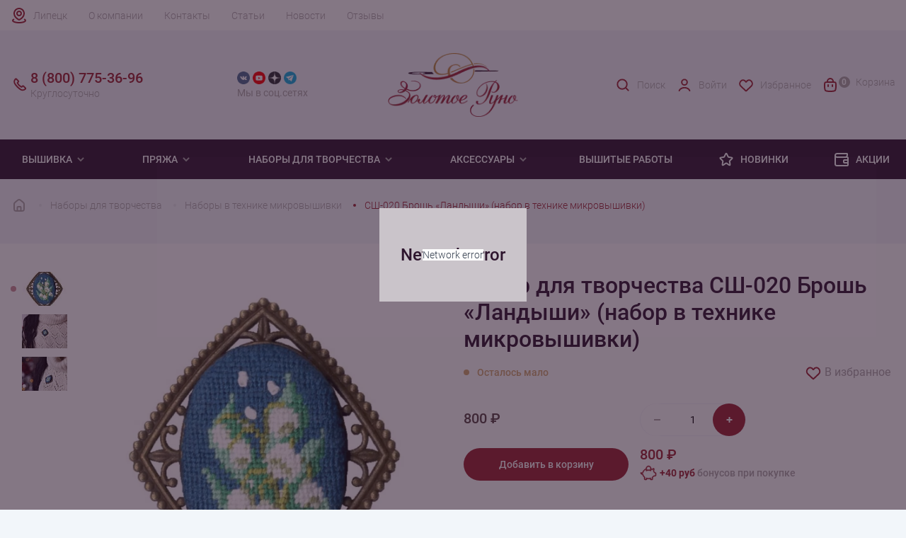

--- FILE ---
content_type: text/html; charset=UTF-8
request_url: https://www.lipetsk.rukodelie.ru/tvorchestvo/nabory-v-tekhnike-mikrovyshivki/ssh-020-brosh-landyshi-nabor-v-tekhnike-mikrovyshivki/
body_size: 25332
content:
<!DOCTYPE html><html lang="ru"><head><meta charset="utf-8"><meta http-equiv="X-UA-Compatible" content="IE=edge"><meta
            name="viewport"
            content="width=device-width, user-scalable=no, initial-scale=1.0, maximum-scale=1.0, minimum-scale=1.0"
        ><meta name="theme-color" content="#fff"><meta name="apple-mobile-web-app-status-bar-style" content="black-translucent"><link rel="dns-prefetch" href="//metrica.yandex.com" /><link rel="dns-prefetch" href="//api-maps.yandex.ru" /><link rel="dns-prefetch" href="//www.google-analytics.com" /><link rel="dns-prefetch" href="//www.googleadservices.com" /><link rel="dns-prefetch" href="//mc.yandex.ru" /><link rel="dns-prefetch" href="//yastatic.net" /><link rel="dns-prefetch" href="//vk.com" /><link rel="dns-prefetch" href="//call.chatra.io" /><link rel="dns-prefetch" href="//www.gstatic.com" /><link rel="dns-prefetch" href="//www.google.com" /><link rel="preconnect" href="//www.google.com" crossorigin="anonymous" /><link rel="preconnect" href="//api-maps.yandex.ru" crossorigin="anonymous" /><link rel="preconnect" href="//www.gstatic.com" crossorigin="anonymous" /><link rel="preconnect" href="//www.googletagmanager.com" crossorigin="anonymous" /><link rel="preconnect" href="//www.google-analytics.com" crossorigin="anonymous" /><link rel="preconnect" href="//www.googleadservices.com" crossorigin="anonymous" /><link rel="preconnect" href="//mc.yandex.ru" crossorigin="anonymous" /><link rel="preconnect" href="//yastatic.net" crossorigin="anonymous" /><link rel="preconnect" href="//vk.com" crossorigin="anonymous" /><link rel="preconnect" href="//call.chatra.io" crossorigin="anonymous" /><link rel="apple-touch-icon-precomposed" sizes="57x57" href="/local/templates/rukodelie/assets/favicons/apple-touch-icon-57x57.png"/><link rel="apple-touch-icon-precomposed" sizes="114x114" href="/local/templates/rukodelie/assets/favicons/apple-touch-icon-114x114.png"/><link rel="apple-touch-icon-precomposed" sizes="72x72" href="/local/templates/rukodelie/assets/favicons/apple-touch-icon-72x72.png"/><link rel="apple-touch-icon-precomposed" sizes="144x144" href="/local/templates/rukodelie/assets/favicons/apple-touch-icon-144x144.png"/><link rel="apple-touch-icon-precomposed" sizes="60x60" href="/local/templates/rukodelie/assets/favicons/apple-touch-icon-60x60.png"/><link rel="apple-touch-icon-precomposed" sizes="120x120" href="/local/templates/rukodelie/assets/favicons/apple-touch-icon-120x120.png"/><link rel="apple-touch-icon-precomposed" sizes="76x76" href="/local/templates/rukodelie/assets/favicons/apple-touch-icon-76x76.png"/><link rel="apple-touch-icon-precomposed" sizes="152x152" href="/local/templates/rukodelie/assets/favicons/apple-touch-icon-152x152.png"/><link rel="icon" type="image/png" href="/local/templates/rukodelie/assets/favicons/favicon-196x196.png" sizes="196x196"/><link rel="icon" type="image/png" href="/local/templates/rukodelie/assets/favicons/favicon-96x96.png" sizes="96x96"/><link rel="icon" type="image/png" href="/local/templates/rukodelie/assets/favicons/favicon-32x32.png" sizes="32x32"/><link rel="icon" type="image/png" href="/local/templates/rukodelie/assets/favicons/favicon-16x16.png" sizes="16x16"/><link rel="icon" type="image/png" href="/local/templates/rukodelie/assets/favicons/favicon-128.png" sizes="128x128"/><meta name="application-name" content="Золотое Руно"/><meta name="msapplication-TileColor" content="#FFFFFF"/><meta name="msapplication-TileImage" content="/local/templates/rukodelie/assets/favicons/mstile-144x144.png"/><meta name="msapplication-square70x70logo" content="/local/templates/rukodelie/assets/favicons/mstile-70x70.png"/><meta name="msapplication-square150x150logo" content="/local/templates/rukodelie/assets/favicons/mstile-150x150.png"/><meta name="msapplication-wide310x150logo" content="/local/templates/rukodelie/assets/favicons/mstile-310x150.png"/><meta name="msapplication-square310x310logo" content="/local/templates/rukodelie/assets/favicons/mstile-310x310.png"/><link rel="preload" href="/local/templates/rukodelie/assets/fonts/Roboto-Bold.woff2" type="font/woff2" as="font" crossorigin><link rel="preload" href="/local/templates/rukodelie/assets/fonts/Roboto-Bold.woff" type="font/woff" as="font" crossorigin><link rel="preload" href="/local/templates/rukodelie/assets/fonts/Roboto-Light.woff2" type="font/woff2" as="font" crossorigin><link rel="preload" href="/local/templates/rukodelie/assets/fonts/Roboto-Light.woff" type="font/woff" as="font" crossorigin><link rel="preload" href="/local/templates/rukodelie/assets/fonts/Roboto-Medium.woff2" type="font/woff2" as="font" crossorigin><link rel="preload" href="/local/templates/rukodelie/assets/fonts/Roboto-Medium.woff" type="font/woff" as="font" crossorigin><link rel="preload" href="/local/templates/rukodelie/assets/fonts/Roboto-Regular.woff2" type="font/woff2" as="font" crossorigin><link rel="preload" href="/local/templates/rukodelie/assets/fonts/Roboto-Regular.woff" type="font/woff" as="font" crossorigin><style>
    @font-face {
        font-family: 'Roboto';
        src: url("/local/templates/rukodelie/assets/fonts/Roboto-Light.woff") format("woff"), url("/local/templates/rukodelie/assets/fonts/Roboto-Light.woff2") format("woff2");
        font-weight: 300;
        font-style: normal;
        font-display: swap;
    }

    @font-face {
        font-family: 'Roboto';
        src: url("/local/templates/rukodelie/assets/fonts/Roboto-Regular.woff") format("woff"), url("/local/templates/rukodelie/assets/fonts/Roboto-Regular.woff2") format("woff2");
        font-weight: normal;
        font-style: normal;
        font-display: swap;
    }

    @font-face {
        font-family: 'Roboto';
        src: url("/local/templates/rukodelie/assets/fonts/Roboto-Medium.woff") format("woff"), url("/local/templates/rukodelie/assets/fonts/Roboto-Medium.woff2") format("woff2");
        font-weight: 500;
        font-style: normal;
        font-display: swap;
    }

    @font-face {
        font-family: 'Roboto';
        src: url("/local/templates/rukodelie/assets/fonts/Roboto-Bold.woff") format("woff"), url("/local/templates/rukodelie/assets/fonts/Roboto-Bold.woff2") format("woff2");
        font-weight: bold;
        font-style: normal;
        font-display: swap;
    }
</style><meta http-equiv="Content-Type" content="text/html; charset=UTF-8" /><meta name="robots" content="index, follow" /><meta name="description" content="Заказать Наборы в технике микровышивки СШ-020 Брошь «Ландыши» (набор в технике микровышивки) Золотое Руно в Липецке. ✅ Акции и скидки ✅" /><link rel="canonical" href="https://www.lipetsk.rukodelie.ru/tvorchestvo/nabory-v-tekhnike-mikrovyshivki/ssh-020-brosh-landyshi-nabor-v-tekhnike-mikrovyshivki/" /><script type="text/javascript" data-skip-moving="true">(function(w, d, n) {var cl = "bx-core";var ht = d.documentElement;var htc = ht ? ht.className : undefined;if (htc === undefined || htc.indexOf(cl) !== -1){return;}var ua = n.userAgent;if (/(iPad;)|(iPhone;)/i.test(ua)){cl += " bx-ios";}else if (/Windows/i.test(ua)){cl += ' bx-win';}else if (/Macintosh/i.test(ua)){cl += " bx-mac";}else if (/Linux/i.test(ua) && !/Android/i.test(ua)){cl += " bx-linux";}else if (/Android/i.test(ua)){cl += " bx-android";}cl += (/(ipad|iphone|android|mobile|touch)/i.test(ua) ? " bx-touch" : " bx-no-touch");cl += w.devicePixelRatio && w.devicePixelRatio >= 2? " bx-retina": " bx-no-retina";var ieVersion = -1;if (/AppleWebKit/.test(ua)){cl += " bx-chrome";}else if (/Opera/.test(ua)){cl += " bx-opera";}else if (/Firefox/.test(ua)){cl += " bx-firefox";}ht.className = htc ? htc + " " + cl : cl;})(window, document, navigator);</script><link href="/bitrix/js/intranet/intranet-common.min.css?173398611961199" type="text/css"  rel="stylesheet" /><link href="/bitrix/js/ui/design-tokens/dist/ui.design-tokens.min.css?173398611522029" type="text/css"  rel="stylesheet" /><link href="/bitrix/js/ui/fonts/opensans/ui.font.opensans.min.css?17339861152320" type="text/css"  rel="stylesheet" /><link href="/bitrix/js/main/popup/dist/main.popup.bundle.min.css?173398611626598" type="text/css"  rel="stylesheet" /><link href="/bitrix/cache/css/s2/rukodelie/page_d1276968e3e5029bbcabbffaac45eb26/page_d1276968e3e5029bbcabbffaac45eb26_v1.css?176989438180532" type="text/css"  rel="stylesheet" /><link href="/bitrix/cache/css/s2/rukodelie/template_af9046c16fc2a8d5cb988edf8da5d273/template_af9046c16fc2a8d5cb988edf8da5d273_v1.css?176989438147039" type="text/css"  data-template-style="true" rel="stylesheet" /><!-- dev2fun module opengraph --><meta property="og:title" content="СШ-020 Брошь &laquo;Ландыши&raquo; (набор в технике микровышивки) Золотое Руно купить в Липецке "/><meta property="og:description" content="Заказать Наборы в технике микровышивки СШ-020 Брошь &laquo;Ландыши&raquo; (набор в технике микровышивки) Золотое Руно в Липецке. ✅ Акции и скидки ✅"/><meta property="og:url" content="https://www.lipetsk.rukodelie.ru/tvorchestvo/nabory-v-tekhnike-mikrovyshivki/ssh-020-brosh-landyshi-nabor-v-tekhnike-mikrovyshivki/"/><meta property="og:type" content="website"/><meta property="og:site_name" content="Золотое Руно"/><meta property="og:image" content="https://www.lipetsk.rukodelie.ru/upload/iblock/5cf/z5ui52ltuo099u9waz9ox7nr45ngq3vc/ssh_020_brosh_landyshi_nabor_v_tekhnike_mikrovyshivki.jpg"/><meta property="og:image:type" content="image/jpeg"/><meta property="og:image:width" content="926"/><meta property="og:image:height" content="1024"/><!-- /dev2fun module opengraph --><title>СШ-020 Брошь «Ландыши» (набор в технике микровышивки) Золотое Руно купить в Липецке </title></head><body><header class="header"><div class="mobile__top"><div class="container"><a href="/" class="mobile__top-logo"><img
                            class="logo"
                            src="/local/templates/rukodelie/assets/img/svg/logo_mobile.svg"
                            alt=""
                            width="90"
                            height="30"
                        ><img
                            class="logo-catalog"
                            src="/local/templates/rukodelie/assets/img/svg/logo_mobile_white.svg"
                            alt=""
                            width="90"
                            height="30"
                        ></a><a href="/personal/auth/" class="mobile__top-user"><svg width="24" height="24" viewBox="0 0 24 24" fill="none" xmlns="http://www.w3.org/2000/svg"><path
                        d="M19.727 20.447c-.455-1.276-1.46-2.403-2.857-3.207C15.473 16.436 13.761 16 12 16c-1.761 0-3.473.436-4.87 1.24-1.397.804-2.402 1.931-2.857 3.207"
                        stroke="currentColor" stroke-width="2" stroke-linecap="round"/><circle cx="12" cy="8" r="4" stroke="currentColor" stroke-width="2" stroke-linecap="round"/></svg></a><button class="mobile__top-menu"><svg width="24" height="24" viewBox="0 0 24 24" fill="none" xmlns="http://www.w3.org/2000/svg"><rect
                                x="4" y="5" width="16" height="5" rx="1" stroke="currentColor" stroke-width="2"
                                stroke-linejoin="round"
                            /><rect
                                x="4" y="14" width="16" height="5" rx="1" stroke="currentColor" stroke-width="2"
                                stroke-linejoin="round"
                            /></svg></button></div></div><div class="mobile__footer"><button class="mobile__footer-button mobile__footer-catalog"><svg width="24" height="24" viewBox="0 0 24 24" fill="none" xmlns="http://www.w3.org/2000/svg"><rect
                            x="4" y="4" width="6" height="6" rx="1" stroke="currentColor" stroke-width="2"
                            stroke-linejoin="round"
                        /><rect
                            x="4" y="14" width="6" height="6" rx="1" stroke="currentColor" stroke-width="2"
                            stroke-linejoin="round"
                        /><rect
                            x="14" y="14" width="6" height="6" rx="1" stroke="currentColor" stroke-width="2"
                            stroke-linejoin="round"
                        /><rect
                            x="14" y="4" width="6" height="6" rx="1" stroke="currentColor" stroke-width="2"
                            stroke-linejoin="round"
                        /></svg>
                    Каталог                </button><button class="mobile__footer-button mobile__footer-search"><svg width="24" height="24" viewBox="0 0 24 24" fill="none" xmlns="http://www.w3.org/2000/svg"><circle cx="11" cy="11" r="7" stroke="currentColor" stroke-width="2" /><path d="M20 20L17 17" stroke="currentColor" stroke-width="2" stroke-linecap="round" /></svg>
                    Поиск                </button><button id="mobile-favorites" class="mobile__footer-button mobile__footer-favorite"><img src="/local/templates/rukodelie/assets/img/svg/heart.svg" alt="" width="24" height="24" loading="lazy">
    Избранное
</button><a href="/personal/cart/" class="mobile__footer-button mobile__footer-cart" id="mobile-footer-cart"><span class="count">0</span><img src="/local/components/sunweb/smallcart/templates/.default/image/cart.svg" alt="" width="24" height="24">
    Корзина
</a></div><div class="header__wrap"><div class="header__top"><div class="container header__top-wrap"><a class="city__selector" id="city-selector">Липецк</a><div class="top__menu"><a href="/about/" class="top__menu-link">О компании</a><a href="/contact/" class="top__menu-link">Контакты</a><a href="/articles/" class="top__menu-link">Статьи</a><a href="/news/" class="top__menu-link">Новости</a><a href="/reviews/" class="top__menu-link">Отзывы</a></div><div class="mobile__menu"><div class="mobile__menu-block"><span class="mobile__menu-title">
            Покупателям
        </span><a href="/about/bonusnaya-programma/" class="mobile__menu-link">Бонусная система</a><a href="/about/sertifikaty/" class="mobile__menu-link">Подарочные сертификаты</a><a href="/about/delivery/#delivery-payment-info" class="mobile__menu-link">Способы оплаты</a><a href="/about/delivery/" class="mobile__menu-link">Доставка</a><a href="/about/returns/" class="mobile__menu-link">Возврат</a></div><div class="mobile__menu-block"><span class="mobile__menu-title">
            Компания
        </span><a href="/about/" class="mobile__menu-link">О нас</a><a href="/contact/" class="mobile__menu-link">Наши магазины</a><a href="/contact/" class="mobile__menu-link">Контакты и реквизиты</a></div><div class="mobile__menu-block"><span class="mobile__menu-title">
            Клуб &quot;Золотое Руно&quot;
        </span><a href="/news/" class="mobile__menu-link">Новости</a><a href="/news/actions/" class="mobile__menu-link">Акции</a><a href="/news/contest/" class="mobile__menu-link">Конкурсы</a><a href="/news/events/" class="mobile__menu-link">События</a></div></div></div></div><div class="header__middle"><div class="container"><div class="row header__middle-wrap"><a href="/" class="header__logo col-md-2 col-lg-2"><img
                                    src="/local/templates/rukodelie/assets/img/logo.png"
                                    alt=""
                                    width="198"
                                    height="97"
                                /></a><span class="header__social-title">cвязаться с нами</span><div class="header__social col-md-2 col-lg-2"><div class="header__social-wrap"><a href="https://vk.com/zolotoe_runo" target="_blank" class="header__social-link vk"><img src="/local/templates/rukodelie/components/bitrix/menu/social_header/images/vk.png"
                         alt="Группа 'Золотое Руно' вконтакте" width="24" height="24" loading="lazy"></a><a href="https://www.youtube.com/user/ZolotoeRunoRukodelie" target="_blank" class="header__social-link youtube"><img src="/local/templates/rukodelie/components/bitrix/menu/social_header/images/youtube.png"
                         alt="Канал 'Золотое Руно' на Youtube" width="24" height="24" loading="lazy"></a><a href="https://dzen.ru/id/5e8b643f8e13467f02b35091" target="_blank" class="header__social-link zen"><img src="/local/templates/rukodelie/components/bitrix/menu/social_header/images/zen.png"
                         alt="Блог 'Золотое Руно' в Яндекс.Дзен" width="24" height="24" loading="lazy"></a><a href="https://t.me/zrofficial" target="_blank" class="header__social-link telegram"><img src="/local/templates/rukodelie/components/bitrix/menu/social_header/images/telegram.png"
                         alt="Канал 'Золотое Руно' в Telegram" width="24" height="24" loading="lazy"></a></div><div class="header__social-desc">Мы в соц.сетях</div></div><div
                                class="header__contacts col-md-3 col-lg-2" itemscope=""
                                itemtype="http://schema.org/Organization"
                            ><meta itemprop="name" content="Золотое Руно"><meta itemprop="address" content="г. Москва, Соловьиный проезд 16"><a href="tel:88007753696" class="header__contacts-mobile"><span class="header__contacts-number" itemprop="telephone">8 (800) 775-36-96</span><span class="header__contacts-desc">Круглосуточно</span></a><a href="tel:+74952550373" class="header__contacts-mobile mobile"><span class="header__contacts-number" itemprop="telephone">+7 (495) 255-03-73</span><span class="header__contacts-desc" itemprop="openingHours" datetime="Mo-Fr 9:00-19:00">Пн-Пт 9:00-19:00 (мск)</span></a><a href="mailto:shop@rukodelie.ru" target="_blank" class="header__contacts-mail mobile"><span itemprop="email">shop@rukodelie.ru</span></a>                            </div><div class="header__middle-menu col-md-5 col-lg-4"><a href="/search/" class="header__middle-menu-item search"><img
                                        src="/local/templates/rukodelie/assets/img/svg/search_red.svg"
                                        alt=""
                                        width="24"
                                        height="24"
                                        loading="lazy"
                                    >
                                    Поиск                                </a><!--'start_frame_cache_header-login'-->    <a href="/personal/auth/" class="header__middle-menu-item user"><img src="/local/templates/rukodelie/components/bitrix/system.auth.form/.default/img/user_red.svg" width="24" height="24" loading="lazy">
                    Войти
            </a><!--'end_frame_cache_header-login'-->                                <a id="favorites" href="/favorites/" class="header__middle-menu-item favorite"><img src="/local/templates/rukodelie/assets/img/svg/heart_red.svg" alt="" width="24" height="24" loading="lazy">
    Избранное
</a>                                <a href="/personal/cart/" class="header__middle-menu-item cart" id="small-desctop-cart"><span class="cart__count empty">0</span>
    Корзина
</a>                            </div></div></div></div></div><!-- Меню --><div class="header__menu"><div class="container header__menu-wrap"><div class="menu__level-1"><span  class="menu__title-1"><a href="/vyshivka/">
                                Вышивка
                            </a><svg class="arrow" width="16" height="16" viewBox="0 0 16 16" fill="none"
                                 xmlns="http://www.w3.org/2000/svg"><path
                                        d="M3.29285 6.70739L8.00019 11.4141L12.7075 6.70739L11.2929 5.29272L8.00019 8.58606L4.70752 5.29272L3.29285 6.70739Z"
                                        fill="currentColor"/></svg></span><div class="menu__items-1"><div class="container menu__items-wrap-1"><div class="menu__level-2"><div class="menu__items-2"><a  class="menu__title-2">Популярное</a><div class="menu__level-3"><a href="/vyshivka/novinki/">Новинки</a><a href="/vyshivka/lidery-prodazh/">Хиты продаж</a><a href="/vyshivka/rasprodazha/">Распродажа</a><a href="/vyshivka/pod-zakaz/">Под заказ</a><a href="/vyshivka_polufabrikat/">Частичная комплектация</a></div></div></div><div class="menu__level-2"><div class="menu__items-2"><a  class="menu__title-2">Тип вышивки</a><div class="menu__level-3"><a href="/vyshivka/krestom/">Крестом</a><a href="/vyshivka/biserom/">Бисером</a></div></div></div><div class="menu__level-2"><div class="menu__items-2"><a  class="menu__title-2">По тематике</a><div class="menu__level-3"><a href="/vyshivka/zima/">Зима</a><a href="/vyshivka/zhivotnye/">Животные</a><a href="/vyshivka/frukty-i-jagody/">Фрукты</a><a href="/vyshivka/ikony/">Иконы</a><a href="/vyshivka/nasekomye/">Насекомые</a><a href="/vyshivka/natjurmort/">Натюрморт</a><a href="/vyshivka/pticy/">Птицы</a><a href="/vyshivka/peyzagi/">Пейзаж</a><a href="/vyshivka/tsvety/">Цветы</a></div></div></div><div class="menu__level-2"><div class="menu__items-2"><a  class="menu__title-2">Праздники</a><div class="menu__level-3"><a href="/vyshivka/noviy-god/">Новый год</a><a href="/vyshivka/s-rozhdestvom/">Рождество</a><a href="/vyshivka/den-rozhdeniya/"> День рождения</a></div></div></div></div></div></div><div class="menu__level-1"><span  class="menu__title-1"><a href="/pryaja/">
                                Пряжа
                            </a><svg class="arrow" width="16" height="16" viewBox="0 0 16 16" fill="none"
                                 xmlns="http://www.w3.org/2000/svg"><path
                                        d="M3.29285 6.70739L8.00019 11.4141L12.7075 6.70739L11.2929 5.29272L8.00019 8.58606L4.70752 5.29272L3.29285 6.70739Z"
                                        fill="currentColor"/></svg></span><div class="menu__items-1"><div class="container menu__items-wrap-1"><div class="menu__level-2"><div class="menu__items-2"><a  class="menu__title-2">Популярное</a><div class="menu__level-3"><a href="/pryaja/novinki/">Новинки</a><a href="/pryaja/zimnyaya/">Зимняя пряжа</a><a href="/pryaja/rasprodazha/">Распродажа</a></div></div></div><div class="menu__level-2"><div class="menu__items-2"><a  class="menu__title-2">По составу</a><div class="menu__level-3"><a href="/pryaja/alpaca/">Альпака</a><a href="/pryaja/angora/">Ангора</a><a href="/pryaja/viskoza/">Вискоза</a><a href="/pryaja/kashemir/">Кашемир</a><a href="/pryaja/len/">Лён</a><a href="/pryaja/merinos/">Меринос</a><a href="/pryaja/microfibra/">Микрофибра</a><a href="/pryaja/moher/">Мохер</a><a href="/pryaja/poliamid/">Полиамид</a><a href="/pryaja/poliester/">Полиэстер</a><a href="/pryaja/hlopok/">Хлопок</a><a href="/pryaja/shelk/">Шелк</a><a href="/pryaja/sherst/">Шерсть</a></div></div></div><div class="menu__level-2"><div class="menu__items-2"><a  class="menu__title-2">По производителю</a><div class="menu__level-3"><a href="/pryaja/mondial/">Mondial</a><a href="/pryaja/lang-yarns/"> Lang yarns</a><a href="/pryaja/lamana/">Lamana</a><a href="/pryaja/schulana/">Schulana</a></div></div></div><div class="menu__level-2"><div class="menu__items-2"><a  class="menu__title-2">По типу изделия</a><div class="menu__level-3"><a href="/pryaja/dlya-vyazaniya-varezhek/">Варежки</a><a href="/pryaja/dlya-vyazaniya-dzhempera/">Джемпер</a><a href="/pryaja/dlya-vyazaniya-kardigana/">Кардиган</a><a href="/pryaja/dlya-vyazaniya-noskov/">Носки</a><a href="/pryaja/dlya-vyazaniya-platya/">Платье</a><a href="/pryaja/dlya-vyazaniya-svitera/">Свитер</a><a href="/pryaja/dlya-vyazaniya-shapok/">Шапка</a><a href="/pryaja/dlya-vyazaniya-sharfa/">Шарф</a></div></div></div></div></div></div><div class="menu__level-1"><span  class="menu__title-1"><a href="/tvorchestvo/">
                                Наборы для творчества
                            </a><svg class="arrow" width="16" height="16" viewBox="0 0 16 16" fill="none"
                                 xmlns="http://www.w3.org/2000/svg"><path
                                        d="M3.29285 6.70739L8.00019 11.4141L12.7075 6.70739L11.2929 5.29272L8.00019 8.58606L4.70752 5.29272L3.29285 6.70739Z"
                                        fill="currentColor"/></svg></span><div class="menu__items-1"><div class="container menu__items-wrap-1"><div class="menu__level-2"><div class="menu__items-2"><a  class="menu__title-2">По типу </a><div class="menu__level-3"><a href="/tvorchestvo/nabory-v-tekhnike-mikrovyshivki/">Микровышивка</a><a href="/tvorchestvo/nabory-dlya-vyazaniya/">Наборы для вязания одежды</a><a href="/tvorchestvo/nabory-dlya-vyazaniya-igrushek/">Наборы для вязания игрушек</a></div></div></div></div></div></div><div class="menu__level-1"><span  class="menu__title-1"><a >
                                Аксессуары
                            </a><svg class="arrow" width="16" height="16" viewBox="0 0 16 16" fill="none"
                                 xmlns="http://www.w3.org/2000/svg"><path
                                        d="M3.29285 6.70739L8.00019 11.4141L12.7075 6.70739L11.2929 5.29272L8.00019 8.58606L4.70752 5.29272L3.29285 6.70739Z"
                                        fill="currentColor"/></svg></span><div class="menu__items-1"><div class="container menu__items-wrap-1"><div class="menu__level-2"><div class="menu__items-2"><a href="/aksessuary-dlya-vyshivaniya/" class="menu__title-2">Для вышивания</a><div class="menu__level-3"><a href="/aksessuary-dlya-vyshivaniya/muline/">Мулине</a><a href="/aksessuary-dlya-vyshivaniya/nitki-dmc-frantsiya/">Нитки DMC</a><a href="/aksessuary-dlya-vyshivaniya/nitki-madeira-germaniya/">Нитки Madeira</a><a href="/aksessuary-dlya-vyshivaniya/madeira-muline-rico/">Нитки Rico Design</a><a href="/aksessuary-dlya-vyshivaniya/pyaltsy/">Пяльцы</a><a href="/aksessuary-dlya-vyshivaniya/biser/">Бисер</a></div></div></div><div class="menu__level-2"><div class="menu__items-2"><a href="/aksessuary-dlya-vyazaniya/" class="menu__title-2">Для вязания</a><div class="menu__level-3"><a href="/aksessuary-dlya-vyazaniya/kryuchki/">Крючки</a><a href="/aksessuary-dlya-vyazaniya/nabory-kryuchkov/">Наборы крючков</a><a href="/aksessuary-dlya-vyazaniya/spitsy/">Спицы</a><a href="/aksessuary-dlya-vyazaniya/nabory-spits/">Наборы спиц</a><a href="/aksessuary-dlya-vyazaniya/instrumentariy/">Инструментарий</a><a href="/aksessuary-dlya-vyazaniya/leski/">Лески</a></div></div></div><div class="menu__level-2"><div class="menu__items-2"><a href="/aksessuary-dlya-rukodeliya/" class="menu__title-2">Для рукоделия</a><div class="menu__level-3"><a href="/aksessuary-dlya-rukodeliya/nitki-shveynye/">Нитки швейные</a><a href="/aksessuary-dlya-rukodeliya/igly/">Иглы</a><a href="/aksessuary-dlya-rukodeliya/igolnitsy/">Игольницы</a><a href="/aksessuary-dlya-rukodeliya/lupy/">Лупы</a><a href="/aksessuary-dlya-rukodeliya/instrumentariy/">Инструментарий</a></div></div></div></div></div></div><a href="/gotovaya-vyshivka/" class="menu__link">
                        Вышитые работы
                    </a><a href="https://www.rukodelie.ru/novelty/2025/" class="menu__link"><svg width="24" height="24" viewBox="0 0 24 24" fill="none" xmlns="http://www.w3.org/2000/svg"><path
                            d="M10.1439 6.62753C10.9305 4.66653 11.3238 3.68604 12.0001 3.68604C12.6764 3.68604 13.0697 4.66653 13.8563 6.62753L13.893 6.71885C14.3373 7.82672 14.5595 8.38065 15.0124 8.71734C15.4652 9.05403 16.0597 9.10727 17.2486 9.21374L17.4636 9.23299C19.4094 9.40726 20.3823 9.49439 20.5905 10.1134C20.7986 10.7324 20.0761 11.3897 18.6311 12.7044L18.1488 13.1432C17.4173 13.8087 17.0515 14.1414 16.8811 14.5776C16.8493 14.6589 16.8228 14.7423 16.8019 14.8271C16.6899 15.2817 16.797 15.7645 17.0112 16.7299L17.0778 17.0305C17.4715 18.8048 17.6684 19.692 17.3247 20.0746C17.1963 20.2176 17.0293 20.3206 16.8439 20.3712C16.3477 20.5066 15.6433 19.9325 14.2343 18.7844C13.3091 18.0305 12.8465 17.6536 12.3154 17.5688C12.1065 17.5354 11.8937 17.5354 11.6847 17.5688C11.1536 17.6536 10.6911 18.0305 9.76589 18.7844C8.35694 19.9325 7.65246 20.5066 7.15626 20.3712C6.97084 20.3206 6.80393 20.2176 6.67551 20.0746C6.33183 19.692 6.52866 18.8048 6.92234 17.0305L6.98902 16.7299C7.20322 15.7645 7.31033 15.2817 7.19827 14.8271C7.17737 14.7423 7.15093 14.6589 7.11913 14.5776C6.94866 14.1414 6.58291 13.8087 5.8514 13.1432L5.36912 12.7044C3.92408 11.3897 3.20155 10.7324 3.40973 10.1134C3.61791 9.49439 4.59082 9.40726 6.53663 9.23299L6.75157 9.21374C7.94049 9.10727 8.53494 9.05403 8.98779 8.71734C9.44064 8.38065 9.66284 7.82672 10.1072 6.71885L10.1439 6.62753Z"
                            stroke="currentColor" stroke-width="2"/></svg>
                Новинки
            </a><a href="/news/actions/" class="menu__link"><svg width="24" height="24" viewBox="0 0 24 24" fill="none" xmlns="http://www.w3.org/2000/svg"><path
                            d="M21 13H22H21ZM19.8317 6.99084L18.8878 6.66056L19.8317 6.99084ZM17.9908 8.83165L17.6606 7.88777L17.9908 8.83165ZM15.2929 16.7071L14.5858 17.4142L15.2929 16.7071ZM15.2929 13.2929L14.5858 12.5858L15.2929 13.2929ZM20.7071 9.29289L21.4142 8.58579L20.7071 9.29289ZM19 21V22V21ZM20.7071 20.7071L20 20L20.7071 20.7071ZM7.00001 21V22V21ZM3.58579 20.4142L2.87869 21.1213L3.58579 20.4142ZM19.6651 4.02806L19.9954 3.08418L19.6651 4.02806ZM19.9719 4.33486L20.9158 4.00458L19.9719 4.33486ZM5.50001 5L19.2857 5V3L5.50001 3L5.50001 5ZM7.00001 22L19 22V20L7.00001 20V22ZM2.00001 6.5L2.00001 17H4.00001L4.00001 6.5H2.00001ZM19 8L5.50001 8V10L19 10L19 8ZM20 17V19H22L22 17H20ZM20 11L20 13H22L22 11H20ZM17 18H21V16H17V18ZM20 13L20 17H22L22 13H20ZM21 12H17V14H21V12ZM15.7143 8L15 8V10L15.7143 10V8ZM19 4.71428C19 5.99493 18.9859 6.38024 18.8878 6.66056L20.7755 7.32112C21.0141 6.6392 21 5.82755 21 4.71428H19ZM15.7143 10C16.8276 10 17.6392 10.0141 18.3211 9.77553L17.6606 7.88777C17.3802 7.98585 16.9949 8 15.7143 8V10ZM18.8878 6.66056C18.6867 7.23505 18.2351 7.68674 17.6606 7.88777L18.3211 9.77553C19.4701 9.37348 20.3735 8.4701 20.7755 7.32112L18.8878 6.66056ZM14 15C14 15.4431 13.9979 15.8761 14.0455 16.2305C14.097 16.6137 14.2226 17.051 14.5858 17.4142L16 16C16.0703 16.0703 16.0494 16.1254 16.0277 15.964C16.0021 15.7738 16 15.4997 16 15H14ZM17 16C16.5003 16 16.2262 15.9979 16.036 15.9723C15.8746 15.9506 15.9297 15.9297 16 16L14.5858 17.4142C14.949 17.7774 15.3863 17.903 15.7695 17.9545C16.1239 18.0021 16.5569 18 17 18V16ZM16 15C16 14.5003 16.0021 14.2262 16.0277 14.036C16.0494 13.8746 16.0703 13.9297 16 14L14.5858 12.5858C14.2226 12.949 14.097 13.3863 14.0455 13.7695C13.9979 14.1239 14 14.5569 14 15H16ZM17 12C16.5569 12 16.1239 11.9979 15.7695 12.0455C15.3863 12.097 14.949 12.2226 14.5858 12.5858L16 14C15.9297 14.0703 15.8746 14.0494 16.036 14.0277C16.2262 14.0021 16.5003 14 17 14V12ZM19 10C19.4997 10 19.7738 10.0021 19.964 10.0277C20.1254 10.0494 20.0703 10.0703 20 10L21.4142 8.58579C21.051 8.22257 20.6137 8.09705 20.2305 8.04553C19.8761 7.99788 19.4431 8 19 8L19 10ZM22 11C22 10.5569 22.0021 10.1239 21.9545 9.76948C21.903 9.38628 21.7774 8.949 21.4142 8.58579L20 10C19.9297 9.92968 19.9506 9.87455 19.9723 10.036C19.9979 10.2262 20 10.5003 20 11H22ZM19 22C19.4431 22 19.8761 22.0021 20.2305 21.9545C20.6137 21.903 21.051 21.7774 21.4142 21.4142L20 20C20.0703 19.9297 20.1254 19.9506 19.964 19.9723C19.7738 19.9979 19.4997 20 19 20V22ZM20 19C20 19.4997 19.9979 19.7738 19.9723 19.964C19.9506 20.1254 19.9297 20.0703 20 20L21.4142 21.4142C21.7774 21.051 21.903 20.6137 21.9545 20.2305C22.0021 19.8761 22 19.4431 22 19H20ZM7.00001 20C6.02893 20 5.40122 19.9979 4.93871 19.9357C4.50497 19.8774 4.36902 19.7832 4.2929 19.7071L2.87869 21.1213C3.38835 21.631 4.0167 21.8297 4.67222 21.9179C5.29897 22.0021 6.08547 22 7.00001 22V20ZM2.00001 17C2.00001 17.9145 1.99788 18.701 2.08215 19.3278C2.17028 19.9833 2.36902 20.6117 2.87869 21.1213L4.2929 19.7071C4.21678 19.631 4.12263 19.495 4.06431 19.0613C4.00213 18.5988 4.00001 17.9711 4.00001 17H2.00001ZM2.00001 6.5C2.00001 8.433 3.56701 10 5.50001 10V8C4.67158 8 4.00001 7.32843 4.00001 6.5H2.00001ZM19.2857 5C19.3372 5 19.3747 5.00001 19.4065 5.00037C19.4383 5.00073 19.4543 5.00136 19.4617 5.0018C19.4688 5.00221 19.4578 5.00191 19.4362 4.99831C19.4126 4.99439 19.3771 4.98673 19.3349 4.97194L19.9954 3.08418C19.7144 2.98586 19.4015 3 19.2857 3V5ZM21 4.71428C21 4.59849 21.0141 4.28557 20.9158 4.00458L19.0281 4.66514C19.0133 4.62287 19.0056 4.58742 19.0017 4.56385C18.9981 4.54218 18.9978 4.53118 18.9982 4.53829C18.9986 4.54567 18.9993 4.56166 18.9996 4.59346C19 4.62528 19 4.66277 19 4.71428H21ZM19.3349 4.97194C19.1912 4.92169 19.0783 4.80876 19.0281 4.66514L20.9158 4.00458C20.7651 3.57371 20.4263 3.23494 19.9954 3.08418L19.3349 4.97194ZM4.00001 6.5C4.00001 5.67157 4.67158 5 5.50001 5L5.50001 3C3.56701 3 2.00001 4.567 2.00001 6.5H4.00001Z"
                            fill="currentColor"/></svg>
                Акции
            </a></div></div><!-- Мобильный поиск --><div class="header__search"><div class="container"><form class="search__input-wrap" method="get" action="/search/"><button class="search__input-clear" type="reset"><img
                                src="/local/templates/rukodelie/assets/img/svg/close.svg"
                                alt=""
                                width="24"
                                height="24"
                                loading="lazy"
                            ></button><input class="search__input" type="text" name="q" placeholder="Что вы ищете"></form></div></div></header><div id="BxAppBreadcrumb" is="bx-breadcrumb"><ul class="container breadcrumbs" itemscope="" itemtype="https://schema.org/BreadcrumbList" ><li class="breadcrumbs__item " itemprop="itemListElement" itemscope="" itemtype="https://schema.org/ListItem"><a itemprop="item" href="/"><meta itemprop="position" content="1"><meta itemprop="name" content="Главная"><svg width="24" height="24" viewBox="0 0 24 24" fill="none" xmlns="http://www.w3.org/2000/svg"><path d="M5 12.7595C5 11.4018 5 10.7229 5.27446 10.1262C5.54892 9.52943 6.06437 9.08763 7.09525 8.20401L8.09525 7.34687C9.95857 5.74974 10.8902 4.95117 12 4.95117C13.1098 4.95117 14.0414 5.74974 15.9047 7.34687L16.9047 8.20401C17.9356 9.08763 18.4511 9.52943 18.7255 10.1262C19 10.7229 19 11.4018 19 12.7595V16.9999C19 18.8856 19 19.8284 18.4142 20.4142C17.8284 20.9999 16.8856 20.9999 15 20.9999H9C7.11438 20.9999 6.17157 20.9999 5.58579 20.4142C5 19.8284 5 18.8856 5 16.9999V12.7595Z" stroke="currentColor" stroke-width="2"></path><path d="M14.5 21V16C14.5 15.4477 14.0523 15 13.5 15H10.5C9.94772 15 9.5 15.4477 9.5 16V21" stroke="currentColor" stroke-width="2" stroke-linecap="round" stroke-linejoin="round"></path></svg></a></li><li class="breadcrumbs__item " itemprop="itemListElement" itemscope="" itemtype="https://schema.org/ListItem"><a itemprop="item" href="/tvorchestvo/"><span itemprop="name">Наборы для творчества</span><meta itemprop="position" content="2"></a></li><li class="breadcrumbs__item last-link" itemprop="itemListElement" itemscope="" itemtype="https://schema.org/ListItem"><a itemprop="item" href="/tvorchestvo/nabory-v-tekhnike-mikrovyshivki/"><span itemprop="name">Наборы в технике микровышивки</span><meta itemprop="position" content="3"></a></li><li class="breadcrumbs__item"><a>СШ-020 Брошь «Ландыши» (набор в технике микровышивки)</a></li></ul><script type="application/ld+json">
    {
      "@context": "https://schema.org",
      "@type": "BreadcrumbList",
      "itemListElement": [{
            "@type": "ListItem",
            "position": 0,
            "name": "Главная",
            "item": "/"
        },{
                "@type": "ListItem",
                "position": 1,
                "name": "Наборы для творчества",
                "item": "/tvorchestvo/"
        },{
                "@type": "ListItem",
                "position": 2,
                "name": "Наборы в технике микровышивки",
                "item": "/tvorchestvo/nabory-v-tekhnike-mikrovyshivki/"
        }]
    }
</script></div><div itemscope itemtype="http://schema.org/Product" style="display: contents;"><div class="content-container"><div class="container" id="appDetailProduct"><div class="product row"><div class="product__product-gallery col-xs-12 col-md-6 col-lg-5"><div class="product-gallery" is="detail-images" :slides="images"><div class="product-gallery__sliders-wrapper"><div class="thumb-slider"><div class="thumb-slider__slide thumb-slider__slide_active"><img
                                            class="thumb-slider__slide-image"
                                            src="/upload/resize_cache/iblock/5cf/z5ui52ltuo099u9waz9ox7nr45ngq3vc/64_48_2/ssh_020_brosh_landyshi_nabor_v_tekhnike_mikrovyshivki.jpg"
                                            width="64"
                                            height="48"
                                            loading="lazy"
                                        ></div><div class="thumb-slider__slide "><img
                                            class="thumb-slider__slide-image"
                                            src="/upload/resize_cache/iblock/743/28w926mr8labe2kbdiygpr69tm5pr419/64_48_2/6369a676-cf43-11eb-80df-b8ca3a6f79bd_e4fb436e-0d80-11ec-80e0-b8ca3a6f79bd.jpg"
                                            width="64"
                                            height="48"
                                            loading="lazy"
                                        ></div><div class="thumb-slider__slide "><img
                                            class="thumb-slider__slide-image"
                                            src="/upload/resize_cache/iblock/0f4/lvywxt0e8a1amp01evgmcr6ckond0qsd/64_48_2/6369a676-cf43-11eb-80df-b8ca3a6f79bd_e4fb436f-0d80-11ec-80e0-b8ca3a6f79bd.jpg"
                                            width="64"
                                            height="48"
                                            loading="lazy"
                                        ></div></div><div class="main-slider"><img
                                    itemprop="image"
                                    class="main-slider__slide"
                                    src="/upload/resize_cache/iblock/5cf/z5ui52ltuo099u9waz9ox7nr45ngq3vc/650_520_040cd750bba9870f18aada2478b24840a/ssh_020_brosh_landyshi_nabor_v_tekhnike_mikrovyshivki.jpg"
                                    width="651"
                                    height="448"
                                ></div></div><div class="product-gallery__controls"><button class="product-gallery__fullscreen"><svg width="24" height="24" fill="none" xmlns="http://www.w3.org/2000/svg"><path d="M4 4V3H3v1h1Zm7.293 8.707a1 1 0 0 0 1.414-1.414l-1.414 1.414ZM5 10V4H3v6h2ZM4 5h6V3H4v2Zm-.707-.293 8 8 1.414-1.414-8-8-1.414 1.414Z" fill="currentColor" /><path d="M4 20v1H3v-1h1Zm7.293-8.707a1 1 0 0 1 1.414 1.414l-1.414-1.414ZM5 14v6H3v-6h2Zm-1 5h6v2H4v-2Zm-.707.293 8-8 1.414 1.414-8 8-1.414-1.414Z" fill="currentColor" /><path d="M20 4V3h1v1h-1Zm-7.293 8.707a1 1 0 0 1-1.414-1.414l1.414 1.414ZM19 10V4h2v6h-2Zm1-5h-6V3h6v2Zm.707-.293-8 8-1.414-1.414 8-8 1.414 1.414Z" fill="currentColor" /><path d="M20 20v1h1v-1h-1Zm-7.293-8.707a1 1 0 0 0-1.414 1.414l1.414-1.414ZM19 14v6h2v-6h-2Zm1 5h-6v2h6v-2Zm.707.293-8-8-1.414 1.414 8 8 1.414-1.414Z" fill="currentColor" /></svg></button><span class="product-gallery__counters">1/4</span><div class="product-gallery__buttons"><button class="product-gallery-button product-gallery-button_left"><svg width="24" height="24" fill="none" xmlns="http://www.w3.org/2000/svg"><path d="m13.878 4.878-7.06 7.061L13.878 19 16 16.878l-4.94-4.939L16 7l-2.122-2.122Z" fill="currentColor" /></svg></button><button class="product-gallery-button product-gallery-button_right"><svg width="24" height="24" fill="none" xmlns="http://www.w3.org/2000/svg"><path d="M10.061 19.061 17.121 12l-7.06-7.061-2.122 2.122L12.879 12l-4.94 4.939 2.122 2.122Z" fill="currentColor" /></svg></button></div></div></div><div class="product__color-notification">
                        Изображения и цвет представленного товара могут незначительно отличаться от оригинала продукции, взависимости от разрешения и настроек вашего монитора, а также условий освещения при съемке
                    </div></div><div class="product__info col-xs-12 col-md-6 col-lg-5"><div class="product__title"><h1 itemprop="name" v-text="h1 || 'Набор для творчества СШ-020 Брошь «Ландыши» (набор в технике микровышивки)'">Набор для творчества СШ-020 Брошь «Ландыши» (набор в технике микровышивки)</h1><meta itemprop="category" content="Наборы в технике микровышивки"><meta itemprop="url" content="/tvorchestvo/nabory-v-tekhnike-mikrovyshivki/ssh-020-brosh-landyshi-nabor-v-tekhnike-mikrovyshivki/"><div class="product__status-bar"><availability-status :offer="actualOffer"></availability-status><div class="product__favorite-wrap"><bx-btn-favorites-with-text :productid="5968" ></bx-btn-favorites-with-text></div></div></div><div class="product__action-block" is="product-action"><div
                                class="product__price-container" itemprop="offers" itemscope
                                itemtype="http://schema.org/Offer"
                            ><span class="product__price h4">800 &#8381;</span><meta itemprop="price" content="800"><meta itemprop="priceCurrency" content="RUB"><meta itemprop="availability" content="http://schema.org/InStock"><meta itemprop="url" content="/tvorchestvo/nabory-v-tekhnike-mikrovyshivki/ssh-020-brosh-landyshi-nabor-v-tekhnike-mikrovyshivki/"></div><div class="product__stepper"><button
                                        class="product__step product__step_sub button button--ghost button--round"
                                        disabled=""
                                    ><svg width="25" height="24" fill="none" xmlns="http://www.w3.org/2000/svg"><path d="M8 12h9" stroke="currentColor" stroke-width="2" /></svg></button><input class="product__step-count" value="1"><button class="product__step product__step_add button button--primary button--round"><svg width="25" height="24" viewBox="0 0 25 24" fill="none" xmlns="http://www.w3.org/2000/svg"><path d="M12.5 15L12.5 9" stroke="currentColor" stroke-width="2" stroke-linecap="square" /><path d="M15.5 12L9.5 12" stroke="currentColor" stroke-width="2" stroke-linecap="square" /></svg></button></div><button class="product__buy-btn button button--primary button--round">
                                    Добавить в корзину
                                </button><div class="product__total-wrapper"><div class="product__total h4">800 &#8381;</div><div class="product__total-bonus"><span class="product__total-bonus-sum">+40 руб</span>&nbsp;бонусов
                                        при покупке
                                    </div></div></div><div
                        class="content-equipment"
                        is="detail-equipment"
                        :sets="sets"
                        :actual="actualOffer"
                        style="display: contents"
                    ></div><div
                        class="content-parameters-table"
                        inline-template
                        is="detail-parameter"
                        :properties="properties"
                        :icons="icons"
                        :offer="offer"
                    ><table itemprop="description" class="content-parameters"><tr><td>Комплектация</td><td class="content-parameters-right">
                                                                                            игла для бисера,<br> инструкция,<br> канва Zweigart (Германия),<br> комплект схем,<br> мулине Madeira (Германия),<br> металлическая основа
                                                                                    </td></tr><tr><td>Производитель</td><td class="content-parameters-right">
                                                                                            Золотое Руно
                                                                                    </td></tr><tr><td>Дизайнер</td><td class="content-parameters-right">
                                                                                            Буйновская Людмила
                                                                                    </td></tr><tr><td>Размер по вертикали (см)</td><td class="content-parameters-right">
                                                                                            5
                                                                                    </td></tr><tr><td>Размер по горизонтали (см)</td><td class="content-parameters-right">
                                                                                            4.2
                                                                                    </td></tr><tr><td>Техника</td><td class="content-parameters-right">
                                                                                            счётный крест
                                                                                    </td></tr><tr><td>Схема</td><td class="content-parameters-right">
                                                                                            символьная чёрно-белая
                                                                                    </td></tr><tr><td>Основа</td><td class="content-parameters-right">
                                                                                            канва Murano 32
                                                                                    </td></tr></table></div></div></div></div></div><div id="container-basket" class="container"><div id="second-detail-action"></div><div class="content-detail"><div class="container-detail-tabs"><div class="container-tabs slide0"><img class="chevron_left-tabs" src="/local/components/sunweb/catalog.element/templates/.default/img/chevron_left.svg" alt=""><button data-target="description" class="button-tabs button-active">
                        Описание
                    </button><button data-target="action" class="button-tabs tabs-discount">
                            % Скидки
                        </button><button data-target="delivery" class="button-tabs">Доставка</button><button data-target="payment" class="button-tabs">Оплата</button></div></div><div class="content-detail-text"><div data-tab="description" class="container-content active" itemprop="description"><p>СШ-020 Брошь «Ландыши» &#40;набор в технике микровышивки&#41;</p>
                                                                                        Создайте своими руками настоящее произведение искусства, которое станет изюминкой вашего образа, и побалуйте изящным подарком близких! Попробуйте свои силы в кропотливой технике «гобеленовый стежок», благодаря которой из- под иглы выходит миниатюрное четкое изображение, достойное королей.<br />
Помимо вышивки, в наборе вас ждёт фурнитура высшего качества для оформления настоящего шедевра ювелирного искусства!
                                    </div><div data-tab="action" class="container-content"><div class="discount-block__title">Постоянная скидка 3%&nbsp;-&nbsp;15%</div><div class="discount-conditions__text">Вы можете сэкономить от 3% до 15% в зависимости от суммы вашего заказа!</div><div class="discount-conditions__table-wrap"><table class="discount-conditions__table" cellspacing="0" cellpadding="0"><tbody><tr class="discount-conditions__row-head"><td class="discount-conditions__column-head">Скидка</td><td>3 %</td><td>5 %</td><td>7 %</td><td>10 %</td><td>15 %</td></tr><tr class="discount-conditions__row"><td class="discount-conditions__column-head">Сумма заказа</td><td>5 000 р.</td><td>10 000 р.</td><td>15 000 р.</td><td>20 000 р.</td><td>25 000 р.</td></tr></tbody></table></div><div class="discount-block__text">Вы можете сэкономить от 3% до 15% в зависимости от суммы вашего заказа!</div></div><div data-tab="delivery" class="container-content"><div class="product-delivery"><p class="h5">
        Россия:
    </p><ul class="p"><li>Курьерская доставка до двери.</li><li>Доставка до пункта выдачи заказов сервиса СДЭК.</li><li>Доставка почтой России, как наложенным платежом (плюс почтовая комиссия 2-3%), так и обычной посылкой
            (без комиссии).
        </li></ul><p class="h5">
        Москва и Санкт-Петербург:
    </p><p>У жителей Москвы и Санкт-Петербурга, кроме вышеперечисленных вариантов доставки, есть отличная
        возможность воспользоваться услугами курьера.
    <p><p class="h5">
        Таможенный Союз и СНГ:
    </p><p>Для стран Таможенного Союза мы предлагаем использовать российскую курьерскую службу доставки
        ЕМS почты России, СДЭК.
    </p><p class="h5">
        Другие страны:
    </p><p>Жители других государств могут воспользоваться проверенный курьерской службой почты России -
        ЕМS Россия - быстро, надёжно и недорого по сравнению с другими аналогичными сервисами.
    </p></div></div><div data-tab="payment" class="container-content"><p class="delivery-info-text tab-content-title"><strong class="h5">Оплата</strong></p><p>
    На наш взгляд, наиболее удобный и надёжный способ оплаты покупок в интернет
    магазине - сервис приема онлайн платежей <strong class="h5">Яндекс касса</strong>.
    Сервис позволяет оплачивать ваши заказы <strong class="h5">банковской картой</strong>,
    или же использовать "Яндекс.деньги", QIWI Кошелек, и другие методы онлайн-оплаты.
</p><p>
    Также вы можете оплатить ваш заказ наличными при получении, или сделать
    банковский перевод по выставленному нами счёту.
</p><p>После оформления заказа наш менеджер свяжет с вами для подтверждения и уточнения всех
    деталей.</p><p>Ваш заказ будет собран и отправлен в течение двух-трех рабочих дней, и вы получите трек
    номер посылки для отслеживания.</p></div></div><div id="appFeedbackList" class="content-feedback"><div class="content-feedback-title"><div class="h2">Нет отзывов</div><div class="star star_yellow star_empty"></div><div class="star star_yellow star_empty"></div><div class="star star_yellow star_empty"></div><div class="star star_yellow star_empty"></div><div class="star star_yellow star_empty"></div></div><div id="add-otzyvy"><div class="reviews-head"><button class="button button--outline  button--round button--icon button-chat-reviews" disabled><svg width="25" height="24" viewBox="0 0 25 24" fill="none" xmlns="http://www.w3.org/2000/svg"><path d="M4.5 12C4.5 7.58172 8.08172 4 12.5 4V4C16.9183 4 20.5 7.58172 20.5 12V17.0909C20.5 17.9375 20.5 18.3608 20.3739 18.6989C20.1712 19.2425 19.7425 19.6712 19.1989 19.8739C18.8608 20 18.4375 20 17.5909 20H12.5C8.08172 20 4.5 16.4183 4.5 12V12Z"
                      stroke="#9C2531" stroke-width="2"/><path d="M9.5 11L15.5 11" stroke="#9C2531" stroke-width="2" stroke-linecap="round"
                      stroke-linejoin="round"/><path d="M12.5 15H15.5" stroke="#9C2531" stroke-width="2" stroke-linecap="round"
                      stroke-linejoin="round"/></svg>
            Написать отзыв
        </button></div></div><feedback-list inline-template><div><bx-pagen inline-template><!--// composite mode allow //--><div class="pagination"  style="display:none" ><div class="pagination__wrap"></div></div></bx-pagen></div></feedback-list></div></div></div></div><div class="container"><!--// start bigdata //--><!--'start_frame_cache_bigdata_frame'-->    <div id="appBigDataList"></div><!--'end_frame_cache_bigdata_frame'--><!--//end//--><!--// end bigdata //--></div><footer class="footer"><div class="footer__wrap"><div class="row"><div class="footer__data col-lg-2"><a href="/" class="footer__logo"><img src="/local/templates/rukodelie/assets/img/logo_footer.png"
                                 alt="Логотип компании Золотое руно" width="214" height="105" loading="lazy"></a><div class="footer__social"><div class="footer__social-wrap"><a href="https://vk.com/zolotoe_runo" target="_blank" class="footer__social-link vk"><img src="/local/templates/rukodelie/components/bitrix/menu/social_footer/images/vk.png"
                         alt="Группа 'Золотое Руно' вконтакте"  width="24" height="24" loading="lazy"></a><a href="https://www.youtube.com/user/ZolotoeRunoRukodelie" target="_blank" class="footer__social-link youtube"><img src="/local/templates/rukodelie/components/bitrix/menu/social_footer/images/youtube.png"
                         alt="Канал 'Золотое Руно' на Youtube"  width="24" height="24" loading="lazy"></a><a href="https://dzen.ru/id/5e8b643f8e13467f02b35091" target="_blank" class="footer__social-link zen"><img src="/local/templates/rukodelie/components/bitrix/menu/social_footer/images/zen.png"
                         alt="Блог 'Золотое Руно' в Яндекс.Дзен"  width="24" height="24" loading="lazy"></a><a href="https://t.me/zrofficial" target="_blank" class="footer__social-link telegram"><img src="/local/templates/rukodelie/components/bitrix/menu/social_footer/images/telegram.png"
                         alt="Канал 'Золотое Руно' в Telegram"  width="24" height="24" loading="lazy"></a></div><span class="footer__social-desc">Мы в соц.сетях</span></div></div><div class="footer__menu col-lg-8 col-xs-12"><div class="row"><div class="footer__menu-item col-xs-12 col-md-3"><span class="footer__menu-title">
            Клуб &quot;Золотое Руно&quot;
        </span><div class="footer__menu-items"><div class="footer__menu-wrap"><a href="/news/" class="footer__menu-link">Новости</a><a href="/news/actions/" class="footer__menu-link">Акции</a><a href="/news/contest/" class="footer__menu-link">Конкурсы</a><a href="/news/events/" class="footer__menu-link">События</a></div></div></div><div class="footer__menu-item col-xs-12 col-md-3"><span class="footer__menu-title">
            Покупателям
        </span><div class="footer__menu-items"><div class="footer__menu-wrap"><a href="/about/bonusnaya-programma/" class="footer__menu-link">Бонусная система</a><a href="/about/sertifikaty/" class="footer__menu-link">Подарочные сертификаты</a><a href="/about/delivery/#delivery-payment-info" class="footer__menu-link">Способы оплаты</a><a href="/about/delivery/" class="footer__menu-link">Доставка</a><a href="/about/returns/" class="footer__menu-link">Возврат</a></div></div></div><div class="footer__menu-item col-xs-12 col-md-3"><span class="footer__menu-title">
            Каталог
        </span><div class="footer__menu-items"><div class="footer__menu-wrap"><a href="/vyshivka/" class="footer__menu-link">Вышивка</a><a href="/pryaja/" class="footer__menu-link">Пряжа</a><a href="/tvorchestvo/" class="footer__menu-link">Наборы для творчества</a><a href="/aksessuary-dlya-vyshivaniya/" class="footer__menu-link">Аксессуары для вышивания</a><a href="/aksessuary-dlya-vyazaniya/" class="footer__menu-link">Аксессуары для вязания</a><a href="/aksessuary-dlya-rukodeliya/" class="footer__menu-link">Аксессуары для рукоделия</a><a href="/gotovaya-vyshivka/" class="footer__menu-link">Готовые работы</a></div></div></div><div class="footer__menu-item col-xs-12 col-md-3"><span class="footer__menu-title">
            Компания
        </span><div class="footer__menu-items"><div class="footer__menu-wrap"><a href="/about/" class="footer__menu-link">О нас</a><a href="/contact/" class="footer__menu-link">Наши магазины</a><a href="/contact/" class="footer__menu-link">Контакты и реквизиты</a></div></div></div></div></div><div class="footer__contacts col-xs-12 col-lg-2"><span class="footer__contacts-title">
                            Связаться с нами                        </span><div class="footer__contacts-items"><div class="footer__contacts-wrap"><a href="tel:88007753696" class="footer__contacts-link footer__contacts-mobile">
    8 (800) 775-36-96
    <span class="footer__contacts-link-desc">Круглосуточно</span></a><a href="tel:+74952550373" class="footer__contacts-link footer__contacts-mobile">
    +7 (495) 255-03-73 
    <span class="footer__contacts-link-desc">Пн-Пт 9:00-19:00 (мск)</span></a><a href="mailto:shop@rukodelie.ru" target="_blank" class="footer__contacts-link footer__contacts-mail">shop@rukodelie.ru</a></div></div></div><div class="footer__politic col-xs-12 col-lg-8"><div class="footer__politic-wrap"><a href="/about/terms/" class="footer__politic-link">Пользовательское соглашение</a><a href="/about/privacy/" class="footer__politic-link">Политика конфиденциальности</a></div><div class="footer__politic-images"><img src="/local/templates/rukodelie/assets/img/politic/mir.png" alt="" class="footer__politic-image" width="47" height="32" loading="lazy"><img src="/local/templates/rukodelie/assets/img/politic/visa.png" alt="" class="footer__politic-image" width="48" height="32" loading="lazy"><img src="/local/templates/rukodelie/assets/img/politic/mastercard.png" alt="" class="footer__politic-image" width="48" height="32" loading="lazy"><img src="/local/templates/rukodelie/assets/img/politic/yandex.png" alt="" class="footer__politic-image" width="47" height="32" loading="lazy"></div></div></div></div><div class="footer__partner"><div class="container"><span>1994-2026 "Золотое руно" © Все права защищены.</span><span id="bx-composite-banner"></span><a href="https://sunweb.pro" class="footer__partner-wrap" target="_blank"><span class="footer__partner-desc">Наш надежный <span class="footer__partner-desc--orange">digital</span>-партнер</span>                        <img src="/local/templates/rukodelie/assets/img/sunweb.png"
                             alt="Логотип компании SunWeb"
                             title="SunWeb" width="72" height="27" loading="lazy"></a></div></div></footer><!-- Google Tag Manager --><script defer data-skip-moving="true">(function(w,d,s,l,i){w[l]=w[l]||[];w[l].push({'gtm.start':
          new Date().getTime(),event:'gtm.js'});var f=d.getElementsByTagName(s)[0],
        j=d.createElement(s),dl=l!='dataLayer'?'&l='+l:'';j.async=true;j.src=
        'https://www.googletagmanager.com/gtm.js?id='+i+dl;f.parentNode.insertBefore(j,f);
      })(window,document,'script','dataLayer','GTM-PTZ4JSG');</script><!-- End Google Tag Manager --><!-- Google Tag Manager (noscript) --><noscript><iframe src="https://www.googletagmanager.com/ns.html?id=GTM-PTZ4JSG"
                      height="0" width="0" style="display:none;visibility:hidden"></iframe></noscript><!-- End Google Tag Manager (noscript) --><script type="text/javascript">if(!window.BX)window.BX={};if(!window.BX.message)window.BX.message=function(mess){if(typeof mess==='object'){for(let i in mess) {BX.message[i]=mess[i];} return true;}};</script><script type="text/javascript">(window.BX||top.BX).message({'JS_CORE_LOADING':'Загрузка...','JS_CORE_NO_DATA':'- Нет данных -','JS_CORE_WINDOW_CLOSE':'Закрыть','JS_CORE_WINDOW_EXPAND':'Развернуть','JS_CORE_WINDOW_NARROW':'Свернуть в окно','JS_CORE_WINDOW_SAVE':'Сохранить','JS_CORE_WINDOW_CANCEL':'Отменить','JS_CORE_WINDOW_CONTINUE':'Продолжить','JS_CORE_H':'ч','JS_CORE_M':'м','JS_CORE_S':'с','JSADM_AI_HIDE_EXTRA':'Скрыть лишние','JSADM_AI_ALL_NOTIF':'Показать все','JSADM_AUTH_REQ':'Требуется авторизация!','JS_CORE_WINDOW_AUTH':'Войти','JS_CORE_IMAGE_FULL':'Полный размер'});</script><script type="text/javascript" src="/bitrix/js/main/core/core.min.js?1733986116219752"></script><script>BX.setJSList(['/bitrix/js/main/core/core_ajax.js','/bitrix/js/main/core/core_promise.js','/bitrix/js/main/polyfill/promise/js/promise.js','/bitrix/js/main/loadext/loadext.js','/bitrix/js/main/loadext/extension.js','/bitrix/js/main/polyfill/promise/js/promise.js','/bitrix/js/main/polyfill/find/js/find.js','/bitrix/js/main/polyfill/includes/js/includes.js','/bitrix/js/main/polyfill/matches/js/matches.js','/bitrix/js/ui/polyfill/closest/js/closest.js','/bitrix/js/main/polyfill/fill/main.polyfill.fill.js','/bitrix/js/main/polyfill/find/js/find.js','/bitrix/js/main/polyfill/matches/js/matches.js','/bitrix/js/main/polyfill/core/dist/polyfill.bundle.js','/bitrix/js/main/core/core.js','/bitrix/js/main/polyfill/intersectionobserver/js/intersectionobserver.js','/bitrix/js/main/lazyload/dist/lazyload.bundle.js','/bitrix/js/main/polyfill/core/dist/polyfill.bundle.js','/bitrix/js/main/parambag/dist/parambag.bundle.js']);
</script><script type="text/javascript">(window.BX||top.BX).message({'pull_server_enabled':'Y','pull_config_timestamp':'1662732419','pull_guest_mode':'N','pull_guest_user_id':'0'});(window.BX||top.BX).message({'PULL_OLD_REVISION':'Для продолжения корректной работы с сайтом необходимо перезагрузить страницу.'});</script><script type="text/javascript">(window.BX||top.BX).message({'HEADER_BTN_FAVORITES':'Избранное','FAVORITES_TEXT':'В избранное','FAVORITES_TEXT_ACTIVE':'В избранном'});</script><script type="text/javascript">(window.BX||top.BX).message({'CART_TITLE':'Корзина'});</script><script type="text/javascript">(window.BX||top.BX).message({'PAGINATION_SHOW_MORE':'Показать еще'});</script><script type="text/javascript">(window.BX||top.BX).message({'JS_SUBSCRIBE_MODAL_TITLE':'Подписка на товар','JS_SUBSCRIBE_MODAL_INPUT_PLACEHOLDER':'Укажите ваш Email','JS_SUBSCRIBE_MODAL_EMPTY_MAIL':'Заполните email','JS_SUBSCRIBE_MODAL_WRONG_MAIL':'Некорректный email','JS_SUBSCRIBE_MODAL_SUB_BTN':'Подписаться','JS_SUBSCRIBE_MODAL_CANCEL_BTN':'Отмена','SWSUB_CLASS_ERROR':'Неизвeстная ошибка, попробуйте еще раз','SWSUB_CLASS_MAIL_ERROR':'Некорректный email'});</script><script type="text/javascript">(window.BX||top.BX).message({'BUY_BUTTON_MORE':'Подробнее','UNDER_THE_ORDER':'Под заказ','NEW':'Новинка','TOVAR_NEDELI':'Товар недели','PRICE_FROM':'от','LABEL_ELEKTRONNAYA_SKHEMA':'Есть электронная схема'});</script><script type="text/javascript">(window.BX||top.BX).message({'SMART_FILTER_CLEAR_ALL':'Очистить все','SMART_FILTER_HEADER_BTN_FILTER':'Фильтр'});</script><script type="text/javascript">(window.BX||top.BX).message({'PRODUCT_LOOK_AT_VIDEO':'Смотреть видео - обзор','ELEMENT_INFO_IMAGE_COLOR':'Изображения и цвет представленного товара могут незначительно отличаться от оригинала продукции, взависимости от разрешения и настроек вашего монитора, а также условий освещения при съемке','PRODUCT_EXISTS':'Есть в наличии','PRODUCT_NOT_EXISTS':'Нет в наличии','PRODUCT_FEW':'Осталось мало','PRODUCT_TO_FAWORITES':'В избранное','PRODUCT_MORE_VARIANTTS':'Еще варианты','PRODUCT_ECONOM':'Экономия','PRODUCT_TOTAL':'Итого','EQUIPMENT_PRODUCT_TOTAL':'Итого:','PRODUCT_BY_ONE_CLICK':'Купить в 1 клик','PRODUCT_TO_BASKET':'Добавить в корзину','PRODUCT_IN_BASKET':'В корзине','PRODUCTS_TO_BASKET':'Добавить все товары в корзину','PRODUCTS_IN_BASKET':'Товары добавлены в корзину','PRODUCT_MORE_TO_BASKET':'Добавить eще','PRODUCT_WARNING_MESSAGE':'Внимание! Данный товар реализуется исключительно по предоплате. Товар является мерным и согласно постановлению Правительства РФ № 55 от 19 января 1998 г. возврату и обмену не подлежит.','PRODUCT_TAB_TITLE_1':'Описание','PRODUCT_TAB_TITLE_2':'% Скидки','PRODUCT_TAB_TITLE_3':'Доставка','PRODUCT_TAB_TITLE_4':'Оплата','PRODUCT_SIMILAR_SECTIONS':'Товар относится к разделам','PRODUCT_VIEWED_TITLE':'Недавно просмотренные','PRODUCT_PRICE':'Цена','PRODUCT_RULES_DESIRE':'Правила ухода','BONUS_SUFFIX':'при покупке','SUBSCRIBED_BUTTON':'Мы уведомим вас о поступлении','SUBSCRIBE_BUTTON':'Уведомить о поступлении','TO_TOP_BUTTON':'Наверх','UNDER_THE_ORDER':'Под заказ','UNDER_THE_ORDER_TEXT':'Этот набор снят с производства, но может быть собран индивидуально.<br><b>Cрок\n    производства<\/b> — 5 - 7 рабочих дней.<br><b>Необходима 100% предоплата.<\/b><br><b>Не действуют скидки.<\/b>','PRODUCT_CARE_RULES':'Правила ухода','RELATED_GOODS':'Сопутствующие товары','EQUIPMENT_GOODS':'Комплектация набора','NOT_ENOUGH_WARNING':'<strong>Внимание!<\/strong> Недостаточно комплектующих для полного набора','EQUIPMENT_THINGS':'шт','FOR_OFFER_NEED':'для комплекта нужно','PAYMENT_ON_ORDER':'Необходима 100% предоплата.','LABEL_ELEKTRONNAYA_SKHEMA':'Есть электронная схема','POLUFABRIKAT_PARTIAL_TITLE':'Можно купить частичную комплектацию','POLUFABRIKAT_BASE_TITLE':'У этого товара есть полный комплект'});</script><script type="text/javascript">(window.BX||top.BX).message({'BIGDATA_YOU_LIKE':'Вам может понравиться','BUY_BUTTON_MORE':'Подробнее','UNDER_THE_ORDE':'Под заказ'});</script><script type="text/javascript">(window.BX||top.BX).message({'FEEDBACK_EMPTY':'Нет отзывов','FEEDBACK_COUNT':'отзыв|отзыва|отзывов','FEEDBACK_WRITE_MESSAGE':'Написать отзыв','FEEDBACK_SEND':'Отправить','FEEDBACK_CANCEL':'Отменить','FEEDBACK_LEAVE_MESSAGE':'Оставьте свой комментарий','FEEDBACK_THX_MESSAGE':' Спасибо Вам за отзыв! Нам очень приятно! Будем и дальше стараться радовать Вас!'});</script><script type="text/javascript">(window.BX||top.BX).message({'WRITE_REVIEW':'Написать отзыв','YOU_REVIEW':'Ваш отзыв','PHOTO':'Приложить фото','CANCEL':'Отмена','SEND':'Отправить','UPLOAD_PHOTOS':'Загрузить фотографии','ADD_FILE':'+ добавить файл (.jpeg, .png, .bmp, до 2мб.)и','LOG_IN':'Войдите','LOG_IN_TEXT':', чтобы оставить отзыв','TEXT_AFTER_SEND':'Ваш отзыв добавлен и будет опубликован после проверки модератором','ERROR':'Ошибка','ERROR_TYPE':'Неверный тип файла','ERROR_SIZE':'Файл слишком велик','FILL_NAME':'Заполнить имя'});</script><script type="text/javascript">(window.BX||top.BX).message({'LANGUAGE_ID':'ru','FORMAT_DATE':'DD.MM.YYYY','FORMAT_DATETIME':'DD.MM.YYYY HH:MI:SS','COOKIE_PREFIX':'BITRIX_SM','SERVER_TZ_OFFSET':'10800','UTF_MODE':'Y','SITE_ID':'s2','SITE_DIR':'/','USER_ID':'','SERVER_TIME':'1769898861','USER_TZ_OFFSET':'0','USER_TZ_AUTO':'Y','bitrix_sessid':'e40c231b03afa4349bb672946fabf098'});</script><script type="text/javascript" src="/bitrix/js/pull/protobuf/protobuf.min.js?173398611076433"></script><script type="text/javascript" src="/bitrix/js/pull/protobuf/model.min.js?173398611014190"></script><script type="text/javascript" src="/bitrix/js/rest/client/rest.client.min.js?17339861209240"></script><script type="text/javascript" src="/bitrix/js/pull/client/pull.client.min.js?173398611048309"></script><script type="text/javascript" src="/bitrix/js/ui/vue/vue2/prod/dist/vue.bundle.min.js?1733986115113213"></script><script type="text/javascript" src="/bitrix/js/ui/dexie/dist/dexie3.bundle.min.js?173398611488295"></script><script type="text/javascript" src="/bitrix/js/main/md5/dist/md5.bundle.min.js?173398611810569"></script><script type="text/javascript" src="/bitrix/js/ui/vue/vuex/dist/vuex.bundle.min.js?173398611536120"></script><script type="text/javascript" src="/bitrix/js/currency/currency-core/dist/currency-core.bundle.min.js?17339861133755"></script><script type="text/javascript" src="/bitrix/js/currency/core_currency.min.js?1733986113833"></script><script type="text/javascript" src="/bitrix/js/ui/vue/router/dist/router.bundle.min.js?173398611536461"></script><script type="text/javascript"  src="/bitrix/cache/js/s2/rukodelie/kernel_main_polyfill_customevent/kernel_main_polyfill_customevent_v1.js?17698943811051"></script><script type="text/javascript" src="/bitrix/js/main/popup/dist/main.popup.bundle.min.js?173398611665670"></script><script type="text/javascript" src="/bitrix/js/logictim.balls/basket.js?17428799823317"></script><script type="text/javascript">BX.setJSList(['/bitrix/js/main/polyfill/customevent/main.polyfill.customevent.js','/local/js/sunweb/pagination/dist/pagination.bundle.js','/local/js/sunweb/subscribe/dist/order.bundle.js','/local/js/sunweb/buybutton/dist/buybutton.bundle.js','/local/js/sunweb/products/dist/products.bundle.js','/local/js/sunweb/smartfilter/dist/smartfilter.bundle.js','/local/js/sunweb/productsort/dist/productsort.bundle.js','/local/js/sunweb/catalog/dist/catalog.bundle.js','/local/js/vendor/Fancybox/fancybox.js','/local/js/vendor/splide/splide.min.js','/local/js/sunweb/detail_image/dist/detail.image.bundle.js','/local/js/sunweb/big_data/dist/big.data.bundle.js','/local/js/sunweb/feedbacklist/dist/feedback.list.bundle.js','/local/components/sunweb/catalog.element/templates/.default/script.js','/local/js/sunweb/add_otzyvy/dist/add.otzyvy.bundle.js','/local/templates/rukodelie/assets/main.js','/local/templates/rukodelie/assets/footer.js','/local/js/sunweb/city_selector/dist/city.selector.bundle.js','/local/js/sunweb/favorites/dist/favorites.bundle.js','/local/js/sunweb/smallcart/dist/smallcart.bundle.js','/local/components/sunweb/header.menu/templates/.default/script.js']);</script><script type="text/javascript">BX.setCSSList(['/local/js/sunweb/subscribe/src/style.css','/local/components/sunweb/catalog/templates/.default/style.css','/local/js/vendor/Fancybox/fancybox.css','/local/js/vendor/splide/splide.min.css','/local/components/sunweb/catalog.element/templates/.default/style.css','/local/templates/rukodelie/components/bitrix/system.pagenavigation/.default/style.css','/local/components/sunweb/catalog.feedback/templates/.default/style.css','/local/components/sunweb/add.otzyvy/templates/.default/style.css','/local/components/sunweb/catalog.section/templates/bigdata/style.css','/local/templates/rukodelie/assets/main.css','/local/components/sunweb/select.city/templates/.default/style.css','/local/components/sunweb/favorites/templates/.default/style.css','/local/components/sunweb/smallcart/templates/.default/style.css','/local/components/sunweb/header.menu/templates/.default/style.css','/local/templates/rukodelie/components/bitrix/breadcrumb/.default/style.css','/local/templates/rukodelie/template_styles.css']);</script><script type="text/javascript">
					(function () {
						"use strict";

						var counter = function ()
						{
							var cookie = (function (name) {
								var parts = ("; " + document.cookie).split("; " + name + "=");
								if (parts.length == 2) {
									try {return JSON.parse(decodeURIComponent(parts.pop().split(";").shift()));}
									catch (e) {}
								}
							})("BITRIX_CONVERSION_CONTEXT_s2");

							if (cookie && cookie.EXPIRE >= BX.message("SERVER_TIME"))
								return;

							var request = new XMLHttpRequest();
							request.open("POST", "/bitrix/tools/conversion/ajax_counter.php", true);
							request.setRequestHeader("Content-type", "application/x-www-form-urlencoded");
							request.send(
								"SITE_ID="+encodeURIComponent("s2")+
								"&sessid="+encodeURIComponent(BX.bitrix_sessid())+
								"&HTTP_REFERER="+encodeURIComponent(document.referrer)
							);
						};

						if (window.frameRequestStart === true)
							BX.addCustomEvent("onFrameDataReceived", counter);
						else
							BX.ready(counter);
					})();
				</script><script type="text/javascript">var arLogictimBonusCart = {'SITE_ID':'s2','LANGUAGE_ID':'ru'};</script><script type="text/javascript"  src="/bitrix/cache/js/s2/rukodelie/template_2ef96b17da74354277bb67220a1ae24d/template_2ef96b17da74354277bb67220a1ae24d_v1.js?176989437729894"></script><script type="text/javascript"  src="/bitrix/cache/js/s2/rukodelie/page_633a6d132e479b918d8d487285fd3fa7/page_633a6d132e479b918d8d487285fd3fa7_v1.js?1769894381243170"></script><script type="text/javascript">var _ba = _ba || []; _ba.push(["aid", "3ff515be934eff5da3105efac8c95c14"]); _ba.push(["host", "www.lipetsk.rukodelie.ru"]); _ba.push(["ad[ct][item]", "[base64]"]);_ba.push(["ad[ct][user_id]", function(){return BX.message("USER_ID") ? BX.message("USER_ID") : 0;}]);_ba.push(["ad[ct][recommendation]", function() {var rcmId = "";var cookieValue = BX.getCookie("BITRIX_SM_RCM_PRODUCT_LOG");var productId = 5968;var cItems = [];var cItem;if (cookieValue){cItems = cookieValue.split(".");}var i = cItems.length;while (i--){cItem = cItems[i].split("-");if (cItem[0] == productId){rcmId = cItem[1];break;}}return rcmId;}]);_ba.push(["ad[ct][v]", "2"]);(function() {var ba = document.createElement("script"); ba.type = "text/javascript"; ba.async = true;ba.src = (document.location.protocol == "https:" ? "https://" : "http://") + "bitrix.info/ba.js";var s = document.getElementsByTagName("script")[0];s.parentNode.insertBefore(ba, s);})();</script><script>
        BX.ready(() => {
            BX.BitrixVue.createApp({
                el: '#city-selector',
                template: '<bx-city-selector :cityList="cityList" :big_city="big_city" :current="current"></bx-city-selector>',
                data: {
                    cityList:  [{"ID":"1","domain":"default","city":"\u041c\u043e\u0441\u043a\u0432\u0430","url":"https:\/\/www.rukodelie.ru\/tvorchestvo\/nabory-v-tekhnike-mikrovyshivki\/ssh-020-brosh-landyshi-nabor-v-tekhnike-mikrovyshivki\/"},{"ID":"2","domain":"spb","city":"\u0421\u0430\u043d\u043a\u0442-\u041f\u0435\u0442\u0435\u0440\u0431\u0443\u0440\u0433","url":"https:\/\/www.spb.rukodelie.ru\/tvorchestvo\/nabory-v-tekhnike-mikrovyshivki\/ssh-020-brosh-landyshi-nabor-v-tekhnike-mikrovyshivki\/"},{"ID":"3","domain":"ekb","city":"\u0415\u043a\u0430\u0442\u0435\u0440\u0438\u043d\u0431\u0443\u0440\u0433","url":"https:\/\/www.ekb.rukodelie.ru\/tvorchestvo\/nabory-v-tekhnike-mikrovyshivki\/ssh-020-brosh-landyshi-nabor-v-tekhnike-mikrovyshivki\/"},{"ID":"4","domain":"nn","city":"\u041d\u0438\u0436\u043d\u0438\u0439 \u041d\u043e\u0432\u0433\u043e\u0440\u043e\u0434","url":"https:\/\/www.nn.rukodelie.ru\/tvorchestvo\/nabory-v-tekhnike-mikrovyshivki\/ssh-020-brosh-landyshi-nabor-v-tekhnike-mikrovyshivki\/"},{"ID":"5","domain":"nsk","city":"\u041d\u043e\u0432\u043e\u0441\u0438\u0431\u0438\u0440\u0441\u043a","url":"https:\/\/www.nsk.rukodelie.ru\/tvorchestvo\/nabory-v-tekhnike-mikrovyshivki\/ssh-020-brosh-landyshi-nabor-v-tekhnike-mikrovyshivki\/"},{"ID":"6","domain":"kdr","city":"\u041a\u0440\u0430\u0441\u043d\u043e\u0434\u0430\u0440","url":"https:\/\/www.kdr.rukodelie.ru\/tvorchestvo\/nabory-v-tekhnike-mikrovyshivki\/ssh-020-brosh-landyshi-nabor-v-tekhnike-mikrovyshivki\/"},{"ID":"7","domain":"samara","city":"\u0421\u0430\u043c\u0430\u0440\u0430","url":"https:\/\/www.samara.rukodelie.ru\/tvorchestvo\/nabory-v-tekhnike-mikrovyshivki\/ssh-020-brosh-landyshi-nabor-v-tekhnike-mikrovyshivki\/"},{"ID":"8","domain":"voroneg","city":"\u0412\u043e\u0440\u043e\u043d\u0435\u0436","url":"https:\/\/www.voroneg.rukodelie.ru\/tvorchestvo\/nabory-v-tekhnike-mikrovyshivki\/ssh-020-brosh-landyshi-nabor-v-tekhnike-mikrovyshivki\/"},{"ID":"9","domain":"rostov","city":"\u0420\u043e\u0441\u0442\u043e\u0432-\u043d\u0430-\u0414\u043e\u043d\u0443","url":"https:\/\/www.rostov.rukodelie.ru\/tvorchestvo\/nabory-v-tekhnike-mikrovyshivki\/ssh-020-brosh-landyshi-nabor-v-tekhnike-mikrovyshivki\/"},{"ID":"10","domain":"chel","city":"\u0427\u0435\u043b\u044f\u0431\u0438\u043d\u0441\u043a","url":"https:\/\/www.chel.rukodelie.ru\/tvorchestvo\/nabory-v-tekhnike-mikrovyshivki\/ssh-020-brosh-landyshi-nabor-v-tekhnike-mikrovyshivki\/"},{"ID":"11","domain":"saratov","city":"\u0421\u0430\u0440\u0430\u0442\u043e\u0432","url":"https:\/\/www.saratov.rukodelie.ru\/tvorchestvo\/nabory-v-tekhnike-mikrovyshivki\/ssh-020-brosh-landyshi-nabor-v-tekhnike-mikrovyshivki\/"},{"ID":"12","domain":"tmn","city":"\u0422\u044e\u043c\u0435\u043d\u044c","url":"https:\/\/www.tmn.rukodelie.ru\/tvorchestvo\/nabory-v-tekhnike-mikrovyshivki\/ssh-020-brosh-landyshi-nabor-v-tekhnike-mikrovyshivki\/"},{"ID":"13","domain":"krasnoyarsk","city":"\u041a\u0440\u0430\u0441\u043d\u043e\u044f\u0440\u0441\u043a","url":"https:\/\/www.krasnoyarsk.rukodelie.ru\/tvorchestvo\/nabory-v-tekhnike-mikrovyshivki\/ssh-020-brosh-landyshi-nabor-v-tekhnike-mikrovyshivki\/"},{"ID":"14","domain":"ufa","city":"\u0423\u0444\u0430","url":"https:\/\/www.ufa.rukodelie.ru\/tvorchestvo\/nabory-v-tekhnike-mikrovyshivki\/ssh-020-brosh-landyshi-nabor-v-tekhnike-mikrovyshivki\/"},{"ID":"15","domain":"perm","city":"\u041f\u0435\u0440\u043c\u044c","url":"https:\/\/www.perm.rukodelie.ru\/tvorchestvo\/nabory-v-tekhnike-mikrovyshivki\/ssh-020-brosh-landyshi-nabor-v-tekhnike-mikrovyshivki\/"},{"ID":"16","domain":"volgograd","city":"\u0412\u043e\u043b\u0433\u043e\u0433\u0440\u0430\u0434","url":"https:\/\/www.volgograd.rukodelie.ru\/tvorchestvo\/nabory-v-tekhnike-mikrovyshivki\/ssh-020-brosh-landyshi-nabor-v-tekhnike-mikrovyshivki\/"},{"ID":"17","domain":"ryazan","city":"\u0420\u044f\u0437\u0430\u043d\u044c","url":"https:\/\/www.ryazan.rukodelie.ru\/tvorchestvo\/nabory-v-tekhnike-mikrovyshivki\/ssh-020-brosh-landyshi-nabor-v-tekhnike-mikrovyshivki\/"},{"ID":"18","domain":"kazan","city":"\u041a\u0430\u0437\u0430\u043d\u044c","url":"https:\/\/www.kazan.rukodelie.ru\/tvorchestvo\/nabory-v-tekhnike-mikrovyshivki\/ssh-020-brosh-landyshi-nabor-v-tekhnike-mikrovyshivki\/"},{"ID":"19","domain":"tula","city":"\u0422\u0443\u043b\u0430","url":"https:\/\/www.tula.rukodelie.ru\/tvorchestvo\/nabory-v-tekhnike-mikrovyshivki\/ssh-020-brosh-landyshi-nabor-v-tekhnike-mikrovyshivki\/"},{"ID":"20","domain":"kaluga","city":"\u041a\u0430\u043b\u0443\u0433\u0430","url":"https:\/\/www.kaluga.rukodelie.ru\/tvorchestvo\/nabory-v-tekhnike-mikrovyshivki\/ssh-020-brosh-landyshi-nabor-v-tekhnike-mikrovyshivki\/"},{"ID":"21","domain":"lipetsk","city":"\u041b\u0438\u043f\u0435\u0446\u043a","url":"https:\/\/www.lipetsk.rukodelie.ru\/tvorchestvo\/nabory-v-tekhnike-mikrovyshivki\/ssh-020-brosh-landyshi-nabor-v-tekhnike-mikrovyshivki\/"},{"ID":"22","domain":"omsk","city":"\u041e\u043c\u0441\u043a","url":"https:\/\/www.omsk.rukodelie.ru\/tvorchestvo\/nabory-v-tekhnike-mikrovyshivki\/ssh-020-brosh-landyshi-nabor-v-tekhnike-mikrovyshivki\/"},{"ID":"23","domain":"barnaul","city":"\u0411\u0430\u0440\u043d\u0430\u0443\u043b","url":"https:\/\/www.barnaul.rukodelie.ru\/tvorchestvo\/nabory-v-tekhnike-mikrovyshivki\/ssh-020-brosh-landyshi-nabor-v-tekhnike-mikrovyshivki\/"},{"ID":"24","domain":"penza","city":"\u041f\u0435\u043d\u0437\u0430","url":"https:\/\/www.penza.rukodelie.ru\/tvorchestvo\/nabory-v-tekhnike-mikrovyshivki\/ssh-020-brosh-landyshi-nabor-v-tekhnike-mikrovyshivki\/"},{"ID":"25","domain":"stavropol","city":"\u0421\u0442\u0430\u0432\u0440\u043e\u043f\u043e\u043b\u044c","url":"https:\/\/www.stavropol.rukodelie.ru\/tvorchestvo\/nabory-v-tekhnike-mikrovyshivki\/ssh-020-brosh-landyshi-nabor-v-tekhnike-mikrovyshivki\/"}],
                    big_city: ["default","spb"],
                    current: {"ID":"21","domain":"lipetsk","city":"\u041b\u0438\u043f\u0435\u0446\u043a","url":"https:\/\/www.lipetsk.rukodelie.ru\/tvorchestvo\/nabory-v-tekhnike-mikrovyshivki\/ssh-020-brosh-landyshi-nabor-v-tekhnike-mikrovyshivki\/"}
                },
            });
        })
    </script><script>
    BX.ready(() => {

        BX.BitrixVue
            .createApp({
                ...BX.SunWeb.Favorites,
                data() {
                    return {
                        ...BX.SunWeb.Favorites.data(),
                        result: {"SITE_TEMPLATE_PATH":"\/local\/templates\/rukodelie"},
                        params: {"CACHE_TYPE":"A","~CACHE_TYPE":"A"},
                    }
                }
            })
            .mount('#favorites')


        let mobile_favorites = document.getElementById('mobile-favorites');
        if (mobile_favorites){
            BX.BitrixVue
                .createApp({
                    ...BX.SunWeb.MobileFavorites,
                    data() {
                        return {
                            ...BX.SunWeb.MobileFavorites.data(),
                            result: {"SITE_TEMPLATE_PATH":"\/local\/templates\/rukodelie"},
                            params: {"CACHE_TYPE":"A","~CACHE_TYPE":"A"},
                        }
                    }
                })
                .mount('#mobile-favorites')
        }
    })
</script><script>
    BX.ready(() => {
        BX.Currency.setCurrencyFormat('RUB', {"CURRENCY":"RUB","LID":"ru","FORMAT_STRING":"# &#8381;","FULL_NAME":"\u0420\u043e\u0441\u0441\u0438\u0439\u0441\u043a\u0438\u0439 \u0440\u0443\u0431\u043b\u044c","DEC_POINT":".","THOUSANDS_SEP":"&nbsp;","DECIMALS":2,"THOUSANDS_VARIANT":"B","HIDE_ZERO":"Y","CREATED_BY":null,"DATE_CREATE":"2021-08-01 10:14:13","MODIFIED_BY":null,"TIMESTAMP_X":"2021-08-01 10:14:13","TEMPLATE":{"SINGLE":"# &#8381;","PARTS":["#"," &#8381;"],"VALUE_INDEX":0}});

        window.smallCartApp = BX.BitrixVue.createApp({
            el: '#small-desctop-cart',
            template: '<bx-small-cart />'
        });

        let mobile_cart = document.getElementById('mobile-footer-cart');
        if (mobile_cart){
            BX.BitrixVue.createApp({
                el: '#mobile-footer-cart',
                data: {
                    image_path: '/local/components/sunweb/smallcart/templates/.default/image/cart.svg'
                },
                template: '<bx-mobile-small-cart :image_path="image_path" />'
            });
        }
    })
</script><script>
  window.addEventListener('load', () => {
    BX.ready(() => {
      BX.BitrixVue
        .createApp({
          ...BX.SunWeb.AddOtzyvy,
          data() {
            return {
              ...BX.SunWeb.AddOtzyvy.data(),
              params: {"PRODUCT_ID":5968,"CACHE_TYPE":"A","~PRODUCT_ID":5968,"~CACHE_TYPE":"A"},
            }
          }
        })
        .mount('#add-otzyvy')
    })
  })
</script><script>
    BX.ready(() => {
        BX.BitrixVue.createApp({
            ...BX.Sunweb.BxAppFeedbackList,
            data: {
                items: [],
                paginations: {"NavNum":0,"NavPageCount":0,"NavPageNomer":1,"NavPageSize":0,"NavRecordCount":0},
                signedParameters: 'YToyOntzOjEwOiJQUk9EVUNUX0lEIjtpOjU5Njg7czoxODoiUEFHRV9FTEVNRU5UX0NPVU5UIjtpOjIwO30=.b475a6fc0b52cbaa4da73f18ec1ce4b491bd09a6a1d3de564f84a731275da26d',
                component: 'sunweb:catalog.feedback',
            }
        })
    })
</script><script>
        BX.ready(() => {

        
            const data = {
                component: 'sunweb:catalog.section',
                signedParameters: "[base64].d74c7269816ac608750c613fbf69a43b6577d25d55c5450c8eb770893ab7b87e",
                bigData: {"enabled":true,"rows":{"2":{"VARIANT":"2","BIG_DATA":true}},"count":10,"rowsRange":[10],"shownIds":[39304,39303,39302,39301,36192,35249],"js":{"cookiePrefix":"BITRIX_SM","cookieDomain":"rukodelie.ru","serverTime":1769898861},"params":{"uid":"","aid":"3ff515be934eff5da3105efac8c95c14","count":30,"op":"simitems","eid":5968,"type":"order","ib":"43"}},
                ajaxId: '',
                template: 'bigdata.89255ae76dfdc3e025460b2f9d312b6bdc4c5fe9e201ca72bce6c8e034348c4b',
                siteId:'s2',
                loc:{
                    BIGDATA_YOU_LIKE:'Вам может понравиться',
                    BUY_BUTTON_MORE:'Подробнее'
                }
            };

            BX.BitrixVue.createApp({
                ...BX.Sunweb.BxAppBigdataList,
                data
            })

        })
        
    </script><script>
    
    
    BX.ready(() => {
        try {
            BX.Sunweb.detailStore.commit('setActualProduct', {... {
    "id": 5968,
    "title": "\u0421\u0428-020 \u0411\u0440\u043e\u0448\u044c \u00ab\u041b\u0430\u043d\u0434\u044b\u0448\u0438\u00bb (\u043d\u0430\u0431\u043e\u0440 \u0432 \u0442\u0435\u0445\u043d\u0438\u043a\u0435 \u043c\u0438\u043a\u0440\u043e\u0432\u044b\u0448\u0438\u0432\u043a\u0438)",
    "img": {
        "src": "\/upload\/resize_cache\/iblock\/5cf\/z5ui52ltuo099u9waz9ox7nr45ngq3vc\/250_188_0\/ssh_020_brosh_landyshi_nabor_v_tekhnike_mikrovyshivki.jpg",
        "width": 188,
        "height": 208,
        "size": 47180
    },
    "img_2x": {
        "src": "\/upload\/resize_cache\/iblock\/5cf\/z5ui52ltuo099u9waz9ox7nr45ngq3vc\/500_376_0\/ssh_020_brosh_landyshi_nabor_v_tekhnike_mikrovyshivki.jpg",
        "width": 376,
        "height": 416,
        "size": 144123
    },
    "url": "\/tvorchestvo\/nabory-v-tekhnike-mikrovyshivki\/ssh-020-brosh-landyshi-nabor-v-tekhnike-mikrovyshivki\/",
    "props": [
        {
            "code": "KOMPLEKTATSIYA",
            "title": "\u041a\u043e\u043c\u043f\u043b\u0435\u043a\u0442\u0430\u0446\u0438\u044f",
            "sort": "100",
            "value": [
                "\u0438\u0433\u043b\u0430 \u0434\u043b\u044f \u0431\u0438\u0441\u0435\u0440\u0430",
                "\u0438\u043d\u0441\u0442\u0440\u0443\u043a\u0446\u0438\u044f",
                "\u043a\u0430\u043d\u0432\u0430 Zweigart (\u0413\u0435\u0440\u043c\u0430\u043d\u0438\u044f)",
                "\u043a\u043e\u043c\u043f\u043b\u0435\u043a\u0442 \u0441\u0445\u0435\u043c",
                "\u043c\u0443\u043b\u0438\u043d\u0435 Madeira (\u0413\u0435\u0440\u043c\u0430\u043d\u0438\u044f)",
                "\u043c\u0435\u0442\u0430\u043b\u043b\u0438\u0447\u0435\u0441\u043a\u0430\u044f \u043e\u0441\u043d\u043e\u0432\u0430"
            ]
        },
        {
            "code": "CML2_MANUFACTURER",
            "title": "\u041f\u0440\u043e\u0438\u0437\u0432\u043e\u0434\u0438\u0442\u0435\u043b\u044c",
            "sort": "500",
            "value": "\u0417\u043e\u043b\u043e\u0442\u043e\u0435 \u0420\u0443\u043d\u043e"
        },
        {
            "code": "DIZAYNER",
            "title": "\u0414\u0438\u0437\u0430\u0439\u043d\u0435\u0440",
            "sort": "700",
            "value": "\u0411\u0443\u0439\u043d\u043e\u0432\u0441\u043a\u0430\u044f \u041b\u044e\u0434\u043c\u0438\u043b\u0430"
        },
        {
            "code": "RAZMER_PO_VERTIKALI_SM",
            "title": "\u0420\u0430\u0437\u043c\u0435\u0440 \u043f\u043e \u0432\u0435\u0440\u0442\u0438\u043a\u0430\u043b\u0438 (\u0441\u043c)",
            "sort": "800",
            "value": "5"
        },
        {
            "code": "RAZMER_PO_GORIZONTALI_SM",
            "title": "\u0420\u0430\u0437\u043c\u0435\u0440 \u043f\u043e \u0433\u043e\u0440\u0438\u0437\u043e\u043d\u0442\u0430\u043b\u0438 (\u0441\u043c)",
            "sort": "900",
            "value": "4.2"
        },
        {
            "code": "TEKHNIKA",
            "title": "\u0422\u0435\u0445\u043d\u0438\u043a\u0430",
            "sort": "1000",
            "value": "\u0441\u0447\u0451\u0442\u043d\u044b\u0439 \u043a\u0440\u0435\u0441\u0442"
        },
        {
            "code": "SKHEMA",
            "title": "\u0421\u0445\u0435\u043c\u0430",
            "sort": "1200",
            "value": "\u0441\u0438\u043c\u0432\u043e\u043b\u044c\u043d\u0430\u044f \u0447\u0451\u0440\u043d\u043e-\u0431\u0435\u043b\u0430\u044f"
        },
        {
            "code": "OSNOVA",
            "title": "\u041e\u0441\u043d\u043e\u0432\u0430",
            "sort": "1300",
            "value": "\u043a\u0430\u043d\u0432\u0430 Murano 32"
        }
    ],
    "price": {
        "showOld": false,
        "old": "800 &#8381;",
        "value": "800 &#8381;",
        "discount": 0,
        "numericPrice": 800,
        "min": 1
    },
    "catalog": {
        "min": 1,
        "max": 5,
        "step": 1
    },
    "maxQuantity": 5,
    "otzyvy": [],
    "allowBuyButton": true,
    "canBuy": true,
    "type": 1,
    "SHOW_LABEL": false,
    "HAS_ELEKTRONNAYA_SKHEMA": false,
    "LABEL_TYPE_TOVAR_NEDELI": false,
    "LABEL_TYPE_NEW": false,
    "LABEL_TYPE_UNDER_THE_ORDER": false,
    "imageAlt": "\u041d\u0430\u0431\u043e\u0440 \u0434\u043b\u044f \u0442\u0432\u043e\u0440\u0447\u0435\u0441\u0442\u0432\u0430 \u0421\u0428-020 \u0411\u0440\u043e\u0448\u044c \u00ab\u041b\u0430\u043d\u0434\u044b\u0448\u0438\u00bb (\u043d\u0430\u0431\u043e\u0440 \u0432 \u0442\u0435\u0445\u043d\u0438\u043a\u0435 \u043c\u0438\u043a\u0440\u043e\u0432\u044b\u0448\u0438\u0432\u043a\u0438)",
    "imageTitle": "\u041d\u0430\u0431\u043e\u0440 \u0434\u043b\u044f \u0442\u0432\u043e\u0440\u0447\u0435\u0441\u0442\u0432\u0430 \u0421\u0428-020 \u0411\u0440\u043e\u0448\u044c \u00ab\u041b\u0430\u043d\u0434\u044b\u0448\u0438\u00bb (\u043d\u0430\u0431\u043e\u0440 \u0432 \u0442\u0435\u0445\u043d\u0438\u043a\u0435 \u043c\u0438\u043a\u0440\u043e\u0432\u044b\u0448\u0438\u0432\u043a\u0438)",
    "productHeading": "\u0421\u0428-020 \u0411\u0440\u043e\u0448\u044c \u00ab\u041b\u0430\u043d\u0434\u044b\u0448\u0438\u00bb (\u043d\u0430\u0431\u043e\u0440 \u0432 \u0442\u0435\u0445\u043d\u0438\u043a\u0435 \u043c\u0438\u043a\u0440\u043e\u0432\u044b\u0448\u0438\u0432\u043a\u0438)",
    "polufabricatLink": "",
    "slides": [
        {
            "thumb": "\/upload\/resize_cache\/iblock\/5cf\/z5ui52ltuo099u9waz9ox7nr45ngq3vc\/64_48_2\/ssh_020_brosh_landyshi_nabor_v_tekhnike_mikrovyshivki.jpg",
            "big": {
                "src": "\/upload\/resize_cache\/iblock\/5cf\/z5ui52ltuo099u9waz9ox7nr45ngq3vc\/650_520_040cd750bba9870f18aada2478b24840a\/ssh_020_brosh_landyshi_nabor_v_tekhnike_mikrovyshivki.jpg",
                "width": 520,
                "height": 575,
                "size": 205901
            },
            "src": "\/upload\/iblock\/5cf\/z5ui52ltuo099u9waz9ox7nr45ngq3vc\/ssh_020_brosh_landyshi_nabor_v_tekhnike_mikrovyshivki.jpg",
            "type": "image",
            "caption": "\u041d\u0430\u0431\u043e\u0440 \u0434\u043b\u044f \u0442\u0432\u043e\u0440\u0447\u0435\u0441\u0442\u0432\u0430 \u0421\u0428-020 \u0411\u0440\u043e\u0448\u044c \u00ab\u041b\u0430\u043d\u0434\u044b\u0448\u0438\u00bb (\u043d\u0430\u0431\u043e\u0440 \u0432 \u0442\u0435\u0445\u043d\u0438\u043a\u0435 \u043c\u0438\u043a\u0440\u043e\u0432\u044b\u0448\u0438\u0432\u043a\u0438)",
            "description": "\u041d\u0430\u0431\u043e\u0440 \u0434\u043b\u044f \u0442\u0432\u043e\u0440\u0447\u0435\u0441\u0442\u0432\u0430 \u0421\u0428-020 \u0411\u0440\u043e\u0448\u044c \u00ab\u041b\u0430\u043d\u0434\u044b\u0448\u0438\u00bb (\u043d\u0430\u0431\u043e\u0440 \u0432 \u0442\u0435\u0445\u043d\u0438\u043a\u0435 \u043c\u0438\u043a\u0440\u043e\u0432\u044b\u0448\u0438\u0432\u043a\u0438)"
        },
        {
            "thumb": "\/upload\/resize_cache\/iblock\/743\/28w926mr8labe2kbdiygpr69tm5pr419\/64_48_2\/6369a676-cf43-11eb-80df-b8ca3a6f79bd_e4fb436e-0d80-11ec-80e0-b8ca3a6f79bd.jpg",
            "big": {
                "src": "\/upload\/resize_cache\/iblock\/743\/28w926mr8labe2kbdiygpr69tm5pr419\/650_520_040cd750bba9870f18aada2478b24840a\/6369a676-cf43-11eb-80df-b8ca3a6f79bd_e4fb436e-0d80-11ec-80e0-b8ca3a6f79bd.jpg",
                "width": 650,
                "height": 488,
                "size": 255921
            },
            "src": "\/upload\/iblock\/743\/28w926mr8labe2kbdiygpr69tm5pr419\/6369a676-cf43-11eb-80df-b8ca3a6f79bd_e4fb436e-0d80-11ec-80e0-b8ca3a6f79bd.jpg",
            "type": "image",
            "caption": "\u041d\u0430\u0431\u043e\u0440 \u0434\u043b\u044f \u0442\u0432\u043e\u0440\u0447\u0435\u0441\u0442\u0432\u0430 \u0421\u0428-020 \u0411\u0440\u043e\u0448\u044c \u00ab\u041b\u0430\u043d\u0434\u044b\u0448\u0438\u00bb (\u043d\u0430\u0431\u043e\u0440 \u0432 \u0442\u0435\u0445\u043d\u0438\u043a\u0435 \u043c\u0438\u043a\u0440\u043e\u0432\u044b\u0448\u0438\u0432\u043a\u0438)",
            "description": "\u041d\u0430\u0431\u043e\u0440 \u0434\u043b\u044f \u0442\u0432\u043e\u0440\u0447\u0435\u0441\u0442\u0432\u0430 \u0421\u0428-020 \u0411\u0440\u043e\u0448\u044c \u00ab\u041b\u0430\u043d\u0434\u044b\u0448\u0438\u00bb (\u043d\u0430\u0431\u043e\u0440 \u0432 \u0442\u0435\u0445\u043d\u0438\u043a\u0435 \u043c\u0438\u043a\u0440\u043e\u0432\u044b\u0448\u0438\u0432\u043a\u0438)"
        },
        {
            "thumb": "\/upload\/resize_cache\/iblock\/0f4\/lvywxt0e8a1amp01evgmcr6ckond0qsd\/64_48_2\/6369a676-cf43-11eb-80df-b8ca3a6f79bd_e4fb436f-0d80-11ec-80e0-b8ca3a6f79bd.jpg",
            "big": {
                "src": "\/upload\/resize_cache\/iblock\/0f4\/lvywxt0e8a1amp01evgmcr6ckond0qsd\/650_520_040cd750bba9870f18aada2478b24840a\/6369a676-cf43-11eb-80df-b8ca3a6f79bd_e4fb436f-0d80-11ec-80e0-b8ca3a6f79bd.jpg",
                "width": 488,
                "height": 650,
                "size": 224639
            },
            "src": "\/upload\/iblock\/0f4\/lvywxt0e8a1amp01evgmcr6ckond0qsd\/6369a676-cf43-11eb-80df-b8ca3a6f79bd_e4fb436f-0d80-11ec-80e0-b8ca3a6f79bd.jpg",
            "type": "image",
            "caption": "\u041d\u0430\u0431\u043e\u0440 \u0434\u043b\u044f \u0442\u0432\u043e\u0440\u0447\u0435\u0441\u0442\u0432\u0430 \u0421\u0428-020 \u0411\u0440\u043e\u0448\u044c \u00ab\u041b\u0430\u043d\u0434\u044b\u0448\u0438\u00bb (\u043d\u0430\u0431\u043e\u0440 \u0432 \u0442\u0435\u0445\u043d\u0438\u043a\u0435 \u043c\u0438\u043a\u0440\u043e\u0432\u044b\u0448\u0438\u0432\u043a\u0438)",
            "description": "\u041d\u0430\u0431\u043e\u0440 \u0434\u043b\u044f \u0442\u0432\u043e\u0440\u0447\u0435\u0441\u0442\u0432\u0430 \u0421\u0428-020 \u0411\u0440\u043e\u0448\u044c \u00ab\u041b\u0430\u043d\u0434\u044b\u0448\u0438\u00bb (\u043d\u0430\u0431\u043e\u0440 \u0432 \u0442\u0435\u0445\u043d\u0438\u043a\u0435 \u043c\u0438\u043a\u0440\u043e\u0432\u044b\u0448\u0438\u0432\u043a\u0438)"
        }
    ]
} });
            BX.Sunweb.detailStore.commit('setBonus', 40);
            
                    } catch (e) {
            console.warn(e)
        }

        const data = {...BX.Sunweb.BxAppDetailImage.data(), ...{
    "offers": null,
    "sku": {
        "TSVET": {
            "ID": 739,
            "CODE": "TSVET",
            "NAME": "\u0426\u0432\u0435\u0442",
            "SORT": 10,
            "PROPERTY_TYPE": "L",
            "USER_TYPE": "",
            "LINK_IBLOCK_ID": "0",
            "USER_TYPE_SETTINGS": null,
            "VALUES": [],
            "SHOW_MODE": "TEXT",
            "DEFAULT_VALUES": {
                "PICT": false,
                "NAME": "-"
            }
        },
        "RAZMER": {
            "ID": 738,
            "CODE": "RAZMER",
            "NAME": "\u0420\u0430\u0437\u043c\u0435\u0440",
            "SORT": 20,
            "PROPERTY_TYPE": "L",
            "USER_TYPE": "",
            "LINK_IBLOCK_ID": "0",
            "USER_TYPE_SETTINGS": null,
            "VALUES": [],
            "SHOW_MODE": "TEXT",
            "DEFAULT_VALUES": {
                "PICT": false,
                "NAME": "-"
            }
        },
        "NOMER": {
            "ID": 686,
            "CODE": "NOMER",
            "NAME": "\u041d\u043e\u043c\u0435\u0440",
            "SORT": 100,
            "PROPERTY_TYPE": "L",
            "USER_TYPE": "",
            "LINK_IBLOCK_ID": "0",
            "USER_TYPE_SETTINGS": null,
            "VALUES": [],
            "SHOW_MODE": "TEXT",
            "DEFAULT_VALUES": {
                "PICT": false,
                "NAME": "-"
            }
        }
    },
    "selectedOffer": 0,
    "product": {
        "id": 5968,
        "title": "\u0421\u0428-020 \u0411\u0440\u043e\u0448\u044c \u00ab\u041b\u0430\u043d\u0434\u044b\u0448\u0438\u00bb (\u043d\u0430\u0431\u043e\u0440 \u0432 \u0442\u0435\u0445\u043d\u0438\u043a\u0435 \u043c\u0438\u043a\u0440\u043e\u0432\u044b\u0448\u0438\u0432\u043a\u0438)",
        "img": {
            "src": "\/upload\/resize_cache\/iblock\/5cf\/z5ui52ltuo099u9waz9ox7nr45ngq3vc\/250_188_0\/ssh_020_brosh_landyshi_nabor_v_tekhnike_mikrovyshivki.jpg",
            "width": 188,
            "height": 208,
            "size": 47180
        },
        "img_2x": {
            "src": "\/upload\/resize_cache\/iblock\/5cf\/z5ui52ltuo099u9waz9ox7nr45ngq3vc\/500_376_0\/ssh_020_brosh_landyshi_nabor_v_tekhnike_mikrovyshivki.jpg",
            "width": 376,
            "height": 416,
            "size": 144123
        },
        "url": "\/tvorchestvo\/nabory-v-tekhnike-mikrovyshivki\/ssh-020-brosh-landyshi-nabor-v-tekhnike-mikrovyshivki\/",
        "props": [
            {
                "code": "KOMPLEKTATSIYA",
                "title": "\u041a\u043e\u043c\u043f\u043b\u0435\u043a\u0442\u0430\u0446\u0438\u044f",
                "sort": "100",
                "value": [
                    "\u0438\u0433\u043b\u0430 \u0434\u043b\u044f \u0431\u0438\u0441\u0435\u0440\u0430",
                    "\u0438\u043d\u0441\u0442\u0440\u0443\u043a\u0446\u0438\u044f",
                    "\u043a\u0430\u043d\u0432\u0430 Zweigart (\u0413\u0435\u0440\u043c\u0430\u043d\u0438\u044f)",
                    "\u043a\u043e\u043c\u043f\u043b\u0435\u043a\u0442 \u0441\u0445\u0435\u043c",
                    "\u043c\u0443\u043b\u0438\u043d\u0435 Madeira (\u0413\u0435\u0440\u043c\u0430\u043d\u0438\u044f)",
                    "\u043c\u0435\u0442\u0430\u043b\u043b\u0438\u0447\u0435\u0441\u043a\u0430\u044f \u043e\u0441\u043d\u043e\u0432\u0430"
                ]
            },
            {
                "code": "CML2_MANUFACTURER",
                "title": "\u041f\u0440\u043e\u0438\u0437\u0432\u043e\u0434\u0438\u0442\u0435\u043b\u044c",
                "sort": "500",
                "value": "\u0417\u043e\u043b\u043e\u0442\u043e\u0435 \u0420\u0443\u043d\u043e"
            },
            {
                "code": "DIZAYNER",
                "title": "\u0414\u0438\u0437\u0430\u0439\u043d\u0435\u0440",
                "sort": "700",
                "value": "\u0411\u0443\u0439\u043d\u043e\u0432\u0441\u043a\u0430\u044f \u041b\u044e\u0434\u043c\u0438\u043b\u0430"
            },
            {
                "code": "RAZMER_PO_VERTIKALI_SM",
                "title": "\u0420\u0430\u0437\u043c\u0435\u0440 \u043f\u043e \u0432\u0435\u0440\u0442\u0438\u043a\u0430\u043b\u0438 (\u0441\u043c)",
                "sort": "800",
                "value": "5"
            },
            {
                "code": "RAZMER_PO_GORIZONTALI_SM",
                "title": "\u0420\u0430\u0437\u043c\u0435\u0440 \u043f\u043e \u0433\u043e\u0440\u0438\u0437\u043e\u043d\u0442\u0430\u043b\u0438 (\u0441\u043c)",
                "sort": "900",
                "value": "4.2"
            },
            {
                "code": "TEKHNIKA",
                "title": "\u0422\u0435\u0445\u043d\u0438\u043a\u0430",
                "sort": "1000",
                "value": "\u0441\u0447\u0451\u0442\u043d\u044b\u0439 \u043a\u0440\u0435\u0441\u0442"
            },
            {
                "code": "SKHEMA",
                "title": "\u0421\u0445\u0435\u043c\u0430",
                "sort": "1200",
                "value": "\u0441\u0438\u043c\u0432\u043e\u043b\u044c\u043d\u0430\u044f \u0447\u0451\u0440\u043d\u043e-\u0431\u0435\u043b\u0430\u044f"
            },
            {
                "code": "OSNOVA",
                "title": "\u041e\u0441\u043d\u043e\u0432\u0430",
                "sort": "1300",
                "value": "\u043a\u0430\u043d\u0432\u0430 Murano 32"
            }
        ],
        "price": {
            "showOld": false,
            "old": "800 &#8381;",
            "value": "800 &#8381;",
            "discount": 0,
            "numericPrice": 800,
            "min": 1
        },
        "catalog": {
            "min": 1,
            "max": 5,
            "step": 1
        },
        "maxQuantity": 5,
        "otzyvy": [],
        "allowBuyButton": true,
        "canBuy": true,
        "type": 1,
        "SHOW_LABEL": false,
        "HAS_ELEKTRONNAYA_SKHEMA": false,
        "LABEL_TYPE_TOVAR_NEDELI": false,
        "LABEL_TYPE_NEW": false,
        "LABEL_TYPE_UNDER_THE_ORDER": false,
        "imageAlt": "\u041d\u0430\u0431\u043e\u0440 \u0434\u043b\u044f \u0442\u0432\u043e\u0440\u0447\u0435\u0441\u0442\u0432\u0430 \u0421\u0428-020 \u0411\u0440\u043e\u0448\u044c \u00ab\u041b\u0430\u043d\u0434\u044b\u0448\u0438\u00bb (\u043d\u0430\u0431\u043e\u0440 \u0432 \u0442\u0435\u0445\u043d\u0438\u043a\u0435 \u043c\u0438\u043a\u0440\u043e\u0432\u044b\u0448\u0438\u0432\u043a\u0438)",
        "imageTitle": "\u041d\u0430\u0431\u043e\u0440 \u0434\u043b\u044f \u0442\u0432\u043e\u0440\u0447\u0435\u0441\u0442\u0432\u0430 \u0421\u0428-020 \u0411\u0440\u043e\u0448\u044c \u00ab\u041b\u0430\u043d\u0434\u044b\u0448\u0438\u00bb (\u043d\u0430\u0431\u043e\u0440 \u0432 \u0442\u0435\u0445\u043d\u0438\u043a\u0435 \u043c\u0438\u043a\u0440\u043e\u0432\u044b\u0448\u0438\u0432\u043a\u0438)",
        "productHeading": "\u0421\u0428-020 \u0411\u0440\u043e\u0448\u044c \u00ab\u041b\u0430\u043d\u0434\u044b\u0448\u0438\u00bb (\u043d\u0430\u0431\u043e\u0440 \u0432 \u0442\u0435\u0445\u043d\u0438\u043a\u0435 \u043c\u0438\u043a\u0440\u043e\u0432\u044b\u0448\u0438\u0432\u043a\u0438)",
        "polufabricatLink": "",
        "slides": [
            {
                "thumb": "\/upload\/resize_cache\/iblock\/5cf\/z5ui52ltuo099u9waz9ox7nr45ngq3vc\/64_48_2\/ssh_020_brosh_landyshi_nabor_v_tekhnike_mikrovyshivki.jpg",
                "big": {
                    "src": "\/upload\/resize_cache\/iblock\/5cf\/z5ui52ltuo099u9waz9ox7nr45ngq3vc\/650_520_040cd750bba9870f18aada2478b24840a\/ssh_020_brosh_landyshi_nabor_v_tekhnike_mikrovyshivki.jpg",
                    "width": 520,
                    "height": 575,
                    "size": 205901
                },
                "src": "\/upload\/iblock\/5cf\/z5ui52ltuo099u9waz9ox7nr45ngq3vc\/ssh_020_brosh_landyshi_nabor_v_tekhnike_mikrovyshivki.jpg",
                "type": "image",
                "caption": "\u041d\u0430\u0431\u043e\u0440 \u0434\u043b\u044f \u0442\u0432\u043e\u0440\u0447\u0435\u0441\u0442\u0432\u0430 \u0421\u0428-020 \u0411\u0440\u043e\u0448\u044c \u00ab\u041b\u0430\u043d\u0434\u044b\u0448\u0438\u00bb (\u043d\u0430\u0431\u043e\u0440 \u0432 \u0442\u0435\u0445\u043d\u0438\u043a\u0435 \u043c\u0438\u043a\u0440\u043e\u0432\u044b\u0448\u0438\u0432\u043a\u0438)",
                "description": "\u041d\u0430\u0431\u043e\u0440 \u0434\u043b\u044f \u0442\u0432\u043e\u0440\u0447\u0435\u0441\u0442\u0432\u0430 \u0421\u0428-020 \u0411\u0440\u043e\u0448\u044c \u00ab\u041b\u0430\u043d\u0434\u044b\u0448\u0438\u00bb (\u043d\u0430\u0431\u043e\u0440 \u0432 \u0442\u0435\u0445\u043d\u0438\u043a\u0435 \u043c\u0438\u043a\u0440\u043e\u0432\u044b\u0448\u0438\u0432\u043a\u0438)"
            },
            {
                "thumb": "\/upload\/resize_cache\/iblock\/743\/28w926mr8labe2kbdiygpr69tm5pr419\/64_48_2\/6369a676-cf43-11eb-80df-b8ca3a6f79bd_e4fb436e-0d80-11ec-80e0-b8ca3a6f79bd.jpg",
                "big": {
                    "src": "\/upload\/resize_cache\/iblock\/743\/28w926mr8labe2kbdiygpr69tm5pr419\/650_520_040cd750bba9870f18aada2478b24840a\/6369a676-cf43-11eb-80df-b8ca3a6f79bd_e4fb436e-0d80-11ec-80e0-b8ca3a6f79bd.jpg",
                    "width": 650,
                    "height": 488,
                    "size": 255921
                },
                "src": "\/upload\/iblock\/743\/28w926mr8labe2kbdiygpr69tm5pr419\/6369a676-cf43-11eb-80df-b8ca3a6f79bd_e4fb436e-0d80-11ec-80e0-b8ca3a6f79bd.jpg",
                "type": "image",
                "caption": "\u041d\u0430\u0431\u043e\u0440 \u0434\u043b\u044f \u0442\u0432\u043e\u0440\u0447\u0435\u0441\u0442\u0432\u0430 \u0421\u0428-020 \u0411\u0440\u043e\u0448\u044c \u00ab\u041b\u0430\u043d\u0434\u044b\u0448\u0438\u00bb (\u043d\u0430\u0431\u043e\u0440 \u0432 \u0442\u0435\u0445\u043d\u0438\u043a\u0435 \u043c\u0438\u043a\u0440\u043e\u0432\u044b\u0448\u0438\u0432\u043a\u0438)",
                "description": "\u041d\u0430\u0431\u043e\u0440 \u0434\u043b\u044f \u0442\u0432\u043e\u0440\u0447\u0435\u0441\u0442\u0432\u0430 \u0421\u0428-020 \u0411\u0440\u043e\u0448\u044c \u00ab\u041b\u0430\u043d\u0434\u044b\u0448\u0438\u00bb (\u043d\u0430\u0431\u043e\u0440 \u0432 \u0442\u0435\u0445\u043d\u0438\u043a\u0435 \u043c\u0438\u043a\u0440\u043e\u0432\u044b\u0448\u0438\u0432\u043a\u0438)"
            },
            {
                "thumb": "\/upload\/resize_cache\/iblock\/0f4\/lvywxt0e8a1amp01evgmcr6ckond0qsd\/64_48_2\/6369a676-cf43-11eb-80df-b8ca3a6f79bd_e4fb436f-0d80-11ec-80e0-b8ca3a6f79bd.jpg",
                "big": {
                    "src": "\/upload\/resize_cache\/iblock\/0f4\/lvywxt0e8a1amp01evgmcr6ckond0qsd\/650_520_040cd750bba9870f18aada2478b24840a\/6369a676-cf43-11eb-80df-b8ca3a6f79bd_e4fb436f-0d80-11ec-80e0-b8ca3a6f79bd.jpg",
                    "width": 488,
                    "height": 650,
                    "size": 224639
                },
                "src": "\/upload\/iblock\/0f4\/lvywxt0e8a1amp01evgmcr6ckond0qsd\/6369a676-cf43-11eb-80df-b8ca3a6f79bd_e4fb436f-0d80-11ec-80e0-b8ca3a6f79bd.jpg",
                "type": "image",
                "caption": "\u041d\u0430\u0431\u043e\u0440 \u0434\u043b\u044f \u0442\u0432\u043e\u0440\u0447\u0435\u0441\u0442\u0432\u0430 \u0421\u0428-020 \u0411\u0440\u043e\u0448\u044c \u00ab\u041b\u0430\u043d\u0434\u044b\u0448\u0438\u00bb (\u043d\u0430\u0431\u043e\u0440 \u0432 \u0442\u0435\u0445\u043d\u0438\u043a\u0435 \u043c\u0438\u043a\u0440\u043e\u0432\u044b\u0448\u0438\u0432\u043a\u0438)",
                "description": "\u041d\u0430\u0431\u043e\u0440 \u0434\u043b\u044f \u0442\u0432\u043e\u0440\u0447\u0435\u0441\u0442\u0432\u0430 \u0421\u0428-020 \u0411\u0440\u043e\u0448\u044c \u00ab\u041b\u0430\u043d\u0434\u044b\u0448\u0438\u00bb (\u043d\u0430\u0431\u043e\u0440 \u0432 \u0442\u0435\u0445\u043d\u0438\u043a\u0435 \u043c\u0438\u043a\u0440\u043e\u0432\u044b\u0448\u0438\u0432\u043a\u0438)"
            }
        ]
    },
    "icons": [],
    "offers_sets": null
} };

        BX.BitrixVue.createApp({...BX.Sunweb.BxAppDetailImage, data});
                BX.BitrixVue.createApp({...BX.Sunweb.SecondProductAction}).mount('#second-detail-action');
            })
</script></body></html>


--- FILE ---
content_type: text/css
request_url: https://www.lipetsk.rukodelie.ru/bitrix/cache/css/s2/rukodelie/page_d1276968e3e5029bbcabbffaac45eb26/page_d1276968e3e5029bbcabbffaac45eb26_v1.css?176989438180532
body_size: 15939
content:


/* Start:/local/js/sunweb/subscribe/src/style.css?1733986073527*/
div.form-subscribe {
    padding: 8px 32px 32px;
    display: flex;
    flex-direction: column;
    width: 500px;
    max-width: 100%;
}
.form-subscribe__button-wrapper {
    margin-top: 16px;
    display: flex;
    gap: 16px;
    justify-content: flex-end;
    align-items: center;
}
.form-subscribe__button-wrapper button {
    min-width: 120px;
}

@media (max-width: 320px) {
    .form-subscribe__button-wrapper {
        flex-direction: column;
    }
    .form-subscribe__button-wrapper button {
        width: 100%
    }
}
/* End */


/* Start:/local/components/sunweb/catalog/templates/.default/style.min.css?176251259032*/
.disabled a{pointer-events:none}
/* End */


/* Start:/local/js/vendor/Fancybox/fancybox.min.css?173398607314809*/
.not-selectable{-moz-user-select:none;-webkit-user-select:none;-ms-user-select:none;user-select:none}.carousel{position:relative;box-sizing:border-box}.carousel *,.carousel :before,.carousel :after{box-sizing:inherit}.carousel__viewport{position:relative;overflow:hidden;width:100%;height:100%}.carousel__track{display:flex}.carousel__slide{flex:0 0 auto;width:var(--carousel-slide-width, 60%);max-width:100%;padding:1rem;position:relative;overflow-x:hidden;overflow-y:auto;overscroll-behavior:contain;-webkit-overflow-scrolling:touch;touch-action:pan-y}.carousel.has-dots{margin-bottom:calc(.5rem + 22px)}.carousel__dots{margin:0 auto;padding:0;position:absolute;top:calc(100% + .5rem);left:0;right:0;display:flex;justify-content:center;list-style:none;user-select:none}.carousel__dots .carousel__dot{margin:0;padding:0;display:block;position:relative;width:22px;height:22px;cursor:pointer}.carousel__dots .carousel__dot:after{content:"";width:8px;height:8px;border-radius:50%;position:absolute;top:50%;left:50%;transform:translate(-50%,-50%);background-color:currentColor;opacity:.25;transition:opacity .15s ease-in-out}.carousel__dots .carousel__dot.is-selected:after{opacity:1}.carousel__button{width:var(--carousel-button-width, 48px);height:var(--carousel-button-height, 48px);padding:0;border:0;display:flex;justify-content:center;align-items:center;pointer-events:all;cursor:pointer;color:var(--carousel-button-color, currentColor);background:var(--carousel-button-bg, transparent);border-radius:var(--carousel-button-border-radius, 50%);box-shadow:var(--carousel-button-shadow, none)}.carousel__button.is-prev,.carousel__button.is-next{position:absolute;top:50%;transform:translateY(-50%)}.carousel__button.is-prev{left:10px}.carousel__button.is-next{right:10px}.carousel__button[disabled]{cursor:default;opacity:.3}.carousel__button svg{width:var(--carousel-button-svg-width, 24px);height:var(--carousel-button-svg-height, 24px);fill:none;stroke:#9c2531;stroke-width:var(--carousel-button-svg-stroke-width, 1.5);stroke-linejoin:bevel;stroke-linecap:round;filter:var(--carousel-button-svg-filter, none);pointer-events:none}body.compensate-for-scrollbar{overflow:hidden!important;touch-action:none}.fancybox__container{position:fixed;top:0;left:0;bottom:0;right:0;margin:0;padding:env(safe-area-inset-top,0) env(safe-area-inset-right,0) env(safe-area-inset-bottom,0) env(safe-area-inset-left,0);box-sizing:border-box;display:flex;flex-direction:column;color:var(--fancybox-color, #fff);-webkit-tap-highlight-color:transparent;overflow:hidden;z-index:1050;outline:0;transform-origin:top left;--fancybox-bg:#000;--fancybox-thumbs-width:48px;--fancybox-thumbs-ratio:1;--carousel-button-bg:rgb(91 78 76 / 0%);--carousel-button-width:24px;--carousel-button-height:24px;--carousel-button-svg-width:12px;--carousel-button-svg-height:12px;--carousel-button-svg-stroke-width:2.5}.fancybox__container *,.fancybox__container ::before,.fancybox__container ::after{box-sizing:inherit}.fancybox__container :focus{outline:thin dotted}body.is-using-mouse .fancybox__container :focus{outline:0}@media all and (min-width:1024px){.fancybox__container{--carousel-button-svg-width:27px;--carousel-button-svg-height:27px}}.fancybox__backdrop{position:absolute;top:0;right:0;bottom:0;left:0;z-index:-1;background:var(--fancybox-content-bg, rgba(47, 21, 46, 0.25))}.fancybox__backdrop::after{content:"";position:absolute;width:10%;height:10%;filter:blur(1px);left:50%;top:50%;transform:scale(11);opacity:.3;background-image:var(--bg-image);background-size:cover;background-repeat:no-repeat;background-position:center center}a[data-fancybox] img{cursor:zoom-in}.fancybox__carousel{position:relative;flex:1 1 auto;min-height:0;height:100%;z-index:10}.fancybox__carousel.has-dots{margin-bottom:calc(.5rem + 22px)}.fancybox__viewport{position:relative;width:100%;height:100%;overflow:visible;cursor:default}.fancybox__track{display:flex;height:100%}.fancybox__slide{flex:0 0 auto;width:100%;max-width:100%;margin:0;padding:0;position:relative;overscroll-behavior:contain;display:flex;flex-direction:column;outline:0;overflow:auto;-webkit-overflow-scrolling:touch;--carousel-button-width:48px;--carousel-button-height:48px;--carousel-button-svg-width:22px;--carousel-button-svg-height:22px}.fancybox__slide::before,.fancybox__slide::after{content:"";flex:0 0 0;margin:auto}@media all and (min-width:1024px){.fancybox__slide{padding:64px 100px}}.fancybox__content{margin:0 env(safe-area-inset-right,0) 0 env(safe-area-inset-left,0);padding:36px;color:var(--fancybox-content-color, #374151);background:var(--fancybox-content-bg, #fff);position:relative;align-self:center;display:flex;flex-direction:column;z-index:20}.fancybox__caption{align-self:center;max-width:100%;margin:0;padding:1rem 0 0 0;line-height:1.375;color:var(--fancybox-color, currentColor);visibility:visible;cursor:auto;flex-shrink:0}.is-loading .fancybox__caption{visibility:hidden}.fancybox__container>.carousel__dots{top:100%;color:var(--fancybox-color, #fff)}.fancybox__nav .carousel__button{z-index:40}.fancybox__nav .carousel__button.is-next{right:20px}@media all and (min-width:1024px){.fancybox__nav .carousel__button.is-next{right:40px}}.fancybox__nav .carousel__button.is-prev{left:20px}@media all and (min-width:1024px){.fancybox__nav .carousel__button.is-prev{left:40px}}.carousel__button.is-close{display:none;position:absolute;right:25px;top:25px;z-index:40}@media all and (min-width:1024px){.carousel__button.is-close{right:40px}}.carousel__button.is-close:hover{background:var(--v-color-pink) radial-gradient(circle,transparent 1%,var(--v-color-pink) 1%) center/15000%;color:var(--v-color-red);transition:background .8s}.fancybox__content>.carousel__button.is-close{position:absolute;color:var(--fancybox-color, #fff)}.fancybox__spinner{position:absolute;top:50%;left:50%;transform:translate(-50%,-50%);width:50px;height:50px;cursor:pointer;z-index:1053;color:var(--fancybox-color, currentColor)}.fancybox__spinner svg{animation:fancybox-rotate 2s linear infinite;transform-origin:center center;position:absolute;top:0;right:0;bottom:0;left:0;margin:auto;width:100%;height:100%}.fancybox__spinner svg circle{fill:none;stroke-width:2.5;stroke-miterlimit:10;stroke-dasharray:1,200;stroke-dashoffset:0;animation:fancybox-dash 1.5s ease-in-out infinite;stroke-linecap:round;stroke:currentColor}@keyframes fancybox-rotate{to{transform:rotate(360deg)}}@keyframes fancybox-dash{0%{stroke-dasharray:1,200;stroke-dashoffset:0}50%{stroke-dasharray:89,200;stroke-dashoffset:-35px}to{stroke-dasharray:89,200;stroke-dashoffset:-124px}}.fancybox__container.is-animated[aria-hidden=false] .fancybox__backdrop,.fancybox__container.is-animated[aria-hidden=false] .fancybox__caption,.fancybox__container.is-animated[aria-hidden=false] .fancybox__nav,.fancybox__container.is-animated[aria-hidden=false] .carousel__dots,.fancybox__container.is-animated[aria-hidden=false] .carousel__button.is-close{transition:opacity var(--fancybox-ts, 0.25s) ease,background .8s;opacity:var(--fancybox-opacity, 1)}.fancybox__container.is-animated[aria-hidden=true] .fancybox__backdrop,.fancybox__container.is-animated[aria-hidden=true] .fancybox__caption,.fancybox__container.is-animated[aria-hidden=true] .fancybox__nav,.fancybox__container.is-animated[aria-hidden=true] .carousel__dots,.fancybox__container.is-animated[aria-hidden=true] .carousel__button.is-close{transition:opacity .2s ease;opacity:0}.fancybox-fadeIn{animation:.2s ease both fancybox-fadeIn}.fancybox-fadeOut{animation:.2s ease both fancybox-fadeOut}.fancybox-zoomInUp{animation:.2s ease both fancybox-zoomInUp}.fancybox-zoomOutDown{animation:.2s ease both fancybox-zoomOutDown}.fancybox-throwOutUp{animation:.2s ease both fancybox-throwOutUp}.fancybox-throwOutDown{animation:.2s ease both fancybox-throwOutDown}@keyframes fancybox-fadeIn{0%{opacity:0}to{opacity:1}}@keyframes fancybox-fadeOut{to{opacity:0}}@keyframes fancybox-zoomInUp{0%{transform:scale(.97) translate3d(0,16px,0);opacity:0}to{transform:scale(1) translate3d(0,0,0);opacity:1}}@keyframes fancybox-zoomOutDown{to{transform:scale(.97) translate3d(0,16px,0);opacity:0}}@keyframes fancybox-throwOutUp{20%{opacity:.5}to{transform:translate3d(0,-30%,0);opacity:0}}@keyframes fancybox-throwOutDown{20%{opacity:.5}to{transform:translate3d(0,30%,0);opacity:0}}.fancybox__carousel .carousel__slide{scrollbar-width:thin;scrollbar-color:#ccc rgba(255,255,255,.1)}.fancybox__carousel .carousel__slide::-webkit-scrollbar{width:8px;height:8px}.fancybox__carousel .carousel__slide::-webkit-scrollbar-track{background-color:rgba(255,255,255,.1)}.fancybox__carousel .carousel__slide::-webkit-scrollbar-thumb{background-color:#ccc;border-radius:2px;box-shadow:inset 0 0 4px rgba(0,0,0,.2)}.fancybox__carousel .is-draggable{cursor:move;cursor:grab}.fancybox__carousel .is-dragging{cursor:move;cursor:grabbing}.fancybox__carousel .carousel__slide:not(.has-image) .fancybox__content{cursor:auto}.fancybox__carousel .carousel__slide.can-zoom_in .fancybox__content{cursor:zoom-in}.fancybox__carousel .carousel__slide.can-zoom_out .fancybox__content{cursor:zoom-out}.fancybox__image{background:0 0;transform-origin:0 0;transition:none;user-select:none}.has-image .fancybox__content{padding:0;background:0 0}.is-closing .has-image .fancybox__content{overflow:visible}.has-image[data-image-fit=contain]{overflow:visible;touch-action:none}.has-image[data-image-fit=contain] .fancybox__content{min-height:1px}.has-image[data-image-fit=contain] .fancybox__image{max-width:100%;min-height:1px;object-fit:contain;background:0 0}.has-image[data-image-fit=contain].is-draggable .fancybox__image,.has-image[data-image-fit=contain].is-dragging .fancybox__image{min-height:initial}.has-image[data-image-fit=contain-w]{overflow-x:hidden;overflow-y:auto}.has-image[data-image-fit=contain-w] .fancybox__content{min-height:auto}.has-image[data-image-fit=contain-w] .fancybox__image{max-width:100%;height:auto}.has-image[data-image-fit=cover]{overflow:visible;touch-action:none}.has-image[data-image-fit=cover] .fancybox__content{min-height:1px;width:100%;height:100%}.has-image[data-image-fit=cover] .fancybox__image{width:100%;height:100%;min-height:1px;object-fit:cover}.fancybox__carousel .fancybox__slide.has-iframe .fancybox__content,.fancybox__carousel .fancybox__slide.has-map .fancybox__content,.fancybox__carousel .fancybox__slide.has-pdf .fancybox__content,.fancybox__carousel .fancybox__slide.has-video .fancybox__content,.fancybox__carousel .fancybox__slide.has-html5video .fancybox__content{flex-shrink:1;min-height:1px;overflow:visible}.fancybox__carousel .fancybox__slide.has-iframe .fancybox__content,.fancybox__carousel .fancybox__slide.has-map .fancybox__content,.fancybox__carousel .fancybox__slide.has-pdf .fancybox__content{width:100%;height:80%}.fancybox__carousel .fancybox__slide.has-video .fancybox__content,.fancybox__carousel .fancybox__slide.has-html5video .fancybox__content{width:960px;height:540px;max-width:100%;max-height:100%}.fancybox__carousel .fancybox__slide.has-map .fancybox__content,.fancybox__carousel .fancybox__slide.has-pdf .fancybox__content,.fancybox__carousel .fancybox__slide.has-video .fancybox__content,.fancybox__carousel .fancybox__slide.has-html5video .fancybox__content{padding:0;background:rgba(24,24,27,.9);color:#fff}.fancybox__carousel .fancybox__slide.has-map .fancybox__content{background:#e5e3df}.fancybox__html5video,.fancybox__iframe{border:0;display:block;height:100%;width:100%;background:0 0}.fancybox-placeholder{position:absolute;width:1px;height:1px;padding:0;margin:-1px;overflow:hidden;clip:rect(0,0,0,0);white-space:nowrap;border-width:0}.fancybox__thumbs{display:none}.fancybox__button--thumbs{display:none}.fancybox__container.is-animated[aria-hidden=true] .fancybox__thumbs{transition:unset;opacity:0}.fancybox__container.is-animated[aria-hidden=false] .fancybox__thumbs{transition:opacity var(--fancybox-ts, 0.25s) ease-in;opacity:var(--fancybox-opacity, 1)}.fancybox__thumbs .carousel__slide{flex:0 0 auto;width:var(--fancybox-thumbs-width, 96px);margin:0;padding:8px 8px 16px 8px;box-sizing:content-box;display:flex;align-items:center;justify-content:center;overflow:visible;cursor:pointer}.fancybox__thumbs .carousel__slide.is-nav-selected::after{content:"";position:absolute;top:0;left:3px;right:3px;bottom:3px;border-bottom:none}.fancybox__thumbs .carousel__slide>*{pointer-events:none;user-select:none}.fancybox__thumb{position:relative;width:100%;padding-top:calc(100%/(var(--fancybox-thumbs-ratio, 1.5)));background-size:cover;background-position:center center;background-color:rgba(255,255,255,.1);background-repeat:no-repeat;border-radius:6px;opacity:.4}.fancybox__thumb:hover,.is-nav-selected .fancybox__thumb{border-radius:6px;opacity:1}.fancybox__toolbar__items--right{margin-left:auto}@media (max-width:640px){.fancybox__toolbar__items--center:not(:last-child){display:none}}.fancybox__counter{min-width:72px;padding:0 10px;line-height:var(--carousel-button-height, 48px);text-align:center;font-size:17px;font-variant-numeric:tabular-nums;-webkit-font-smoothing:subpixel-antialiased}.fancybox__progress{background:var(--fancybox-accent-color, rgba(1, 210, 232, 0.94));height:3px;left:0;position:absolute;right:0;top:0;transform:scaleX(0);transform-origin:0;transition-property:transform;transition-timing-function:linear;z-index:30;user-select:none}.fancybox__container:fullscreen::backdrop{opacity:0}.fancybox__button--fullscreen g:nth-child(2){display:none}.fancybox__container:fullscreen .fancybox__button--fullscreen g:nth-child(1){display:none}.fancybox__container:fullscreen .fancybox__button--fullscreen g:nth-child(2){display:block}.fancybox__button--slideshow g:nth-child(2){display:none}.fancybox__container.has-slideshow .fancybox__button--slideshow g:nth-child(1){display:none}.fancybox__container.has-slideshow .fancybox__button--slideshow g:nth-child(2){display:block}.fancybox__toolbar{display:flex;justify-content:space-between}.fancybox__toolbar__items.fancybox__toolbar__items--left{margin-right:auto}.fancybox__toolbar__items.fancybox__toolbar__items--right{margin-left:auto;display:flex;justify-content:flex-end}.fancybox__toolbar__items.fancybox__toolbar__items--right .carousel__button{width:46px;height:46px;border-radius:50%;display:flex;align-items:center;justify-content:center}.fancybox__toolbar__items.fancybox__toolbar__items--right .carousel__button.fancybox__button--zoom,.fancybox__toolbar__items.fancybox__toolbar__items--right .carousel__button.fancybox__button--fullscreen{display:none}.fancybox__toolbar__items.fancybox__toolbar__items--right .carousel__button:hover{background-color:var(--v-color-white)}.fancybox__slide.has-video .carousel__button.is-close{display:flex;align-items:center;justify-content:center;top:-40px;right:-40px;width:36px;height:36px}
/* End */


/* Start:/local/js/vendor/splide/splide.min.css?17339860734140*/
@keyframes splide-loading{0%{transform:rotate(0)}to{transform:rotate(1turn)}}.splide__container{position:relative;box-sizing:border-box}.splide__list{margin:0!important;padding:0!important;width:-webkit-max-content;width:max-content;will-change:transform}.splide.is-active .splide__list{display:flex}.splide__pagination{display:inline-flex;align-items:center;width:95%;flex-wrap:wrap;justify-content:center;margin:0}.splide__pagination li{list-style-type:none;display:inline-block;line-height:1;margin:0}.splide{visibility:hidden}.splide,.splide__slide{position:relative;outline:none}.splide__slide{box-sizing:border-box;list-style-type:none!important;margin:0;flex-shrink:0}.splide__slide img{vertical-align:bottom}.splide__slider{position:relative}.splide__spinner{position:absolute;top:0;left:0;right:0;bottom:0;margin:auto;display:inline-block;width:20px;height:20px;border-radius:50%;border:2px solid #999;border-left-color:transparent;animation:splide-loading 1s linear infinite}.splide__track{position:relative;z-index:0;overflow:hidden}.splide--draggable>.splide__track>.splide__list>.splide__slide{-webkit-user-select:none;user-select:none}.splide--fade>.splide__track>.splide__list{display:block}.splide--fade>.splide__track>.splide__list>.splide__slide{position:absolute;top:0;left:0;z-index:0;opacity:0}.splide--fade>.splide__track>.splide__list>.splide__slide.is-active{position:relative;z-index:1;opacity:1}.splide--rtl{direction:rtl}.splide--ttb>.splide__track>.splide__list{display:block}.splide--ttb>.splide__pagination{width:auto}.splide__arrow{position:absolute;z-index:1;top:50%;transform:translateY(-50%);width:2em;height:2em;border-radius:50%;display:flex;align-items:center;justify-content:center;border:none;padding:0;opacity:.7;background:#ccc}.splide__arrow svg{width:1.2em;height:1.2em}.splide__arrow:hover{cursor:pointer;opacity:.9}.splide__arrow:focus{outline:none}.splide__arrow--prev{left:1em}.splide__arrow--prev svg{transform:scaleX(-1)}.splide__arrow--next{right:1em}.splide__pagination{position:absolute;z-index:1;bottom:.5em;left:50%;transform:translateX(-50%);padding:0}.splide__pagination__page{display:inline-block;width:8px;height:8px;background:#ccc;border-radius:50%;margin:3px;padding:0;transition:transform .2s linear;border:none;opacity:.7}.splide__pagination__page.is-active{transform:scale(1.4);background:#fff}.splide__pagination__page:hover{cursor:pointer;opacity:.9}.splide__pagination__page:focus{outline:none}.splide__progress__bar{width:0;height:3px;background:#ccc}.splide--nav>.splide__track>.splide__list>.splide__slide{border:3px solid transparent}.splide--nav>.splide__track>.splide__list>.splide__slide.is-active{border-color:#000}.splide--nav>.splide__track>.splide__list>.splide__slide:focus{outline:none}.splide--rtl>.splide__arrows .splide__arrow--prev,.splide--rtl>.splide__track>.splide__arrows .splide__arrow--prev{right:1em;left:auto}.splide--rtl>.splide__arrows .splide__arrow--prev svg,.splide--rtl>.splide__track>.splide__arrows .splide__arrow--prev svg{transform:scaleX(1)}.splide--rtl>.splide__arrows .splide__arrow--next,.splide--rtl>.splide__track>.splide__arrows .splide__arrow--next{left:1em;right:auto}.splide--rtl>.splide__arrows .splide__arrow--next svg,.splide--rtl>.splide__track>.splide__arrows .splide__arrow--next svg{transform:scaleX(-1)}.splide--ttb>.splide__arrows .splide__arrow,.splide--ttb>.splide__track>.splide__arrows .splide__arrow{left:50%;transform:translate(-50%)}.splide--ttb>.splide__arrows .splide__arrow--prev,.splide--ttb>.splide__track>.splide__arrows .splide__arrow--prev{top:1em}.splide--ttb>.splide__arrows .splide__arrow--prev svg,.splide--ttb>.splide__track>.splide__arrows .splide__arrow--prev svg{transform:rotate(-90deg)}.splide--ttb>.splide__arrows .splide__arrow--next,.splide--ttb>.splide__track>.splide__arrows .splide__arrow--next{top:auto;bottom:1em}.splide--ttb>.splide__arrows .splide__arrow--next svg,.splide--ttb>.splide__track>.splide__arrows .splide__arrow--next svg{transform:rotate(90deg)}.splide--ttb>.splide__pagination{display:flex;flex-direction:column;bottom:50%;left:auto;right:.5em;transform:translateY(50%)}
/* End */


/* Start:/local/components/sunweb/catalog.element/templates/.default/style.css?176915589530825*/
/*left side*/

.product-gallery {
    margin-bottom: 24px;
}

.product-gallery__sliders-wrapper {
    padding-bottom: 16px;
    border-bottom: 1px solid var(--v-color-bg);
    width: 100%;
    max-width: 100%;
}

.thumb-slider {
    display: none;
}

.product__yt-link-wrapper:has(.product__yt-link_mobile) .product__yt-link:not(.product__yt-link_mobile) {
    display: none;
}

body {
    scrollbar-gutter: stable;
}

.product__yt-link {
    padding-left: 32px;
    min-height: 24px;
    background-image: url(/local/components/sunweb/catalog.element/templates/.default/img/yt-link.svg);
    background-position: left center;
    background-repeat: no-repeat;
    display: inline-block;
    color: var(--v-color-red);
    text-decoration: underline;
    margin: 0 0 8px;
}

@media (min-width: 1024px) {
    .product__yt-link-wrapper:has(.product__yt-link_mobile) .product__yt-link:not(.product__yt-link_mobile) {
        display: inline-block;
    }

    .product__yt-link_mobile {
        display: none;
    }
}

.product__yt-link:hover {
    text-decoration: none;
}

.product__color-notification {
    font-weight: 300;
    font-size: 12px;
    line-height: 1.5;
    color: var(--v-color-gray);
    margin-bottom: 40px;
}

.slider-img-small-item {
    width: 8px;
    height: 8px;
    margin-left: 4px;
    margin-right: 4px;
    display: inline-block;
    background-color: var(--v-color-light-gray);
    border-radius: 50%;
}

.product-gallery__controls {
    display: grid;
    grid-template-columns: max-content 1fr max-content;
    align-items: center;
    justify-content: space-between;
    width: 100%;
    margin-top: 24px;
    grid-gap: 16px;
}

.product-gallery__fullscreen {
    width: 46px;
    height: 46px;
    border-radius: 50%;
    border: 1px solid var(--v-color-light-gray);
    background-color: var(--v-color-white);
    display: flex;
    align-items: center;
    justify-content: center;
    cursor: pointer;
    color: var(--v-color-gray);
    transition: color .8s ease, background-color .8s ease;
}

.product-gallery__fullscreen:hover {
    background-color: var(--v-color-pink);
    border-color: var(--v-color-pink);
    color: var(--v-color-red);
}

.product-gallery__counters {
    text-align: right;
}

.product-gallery__buttons {
    min-height: 46px;
    border: 1px solid var(--v-color-bg);
    box-sizing: border-box;
    border-radius: 25px;
    display: grid;
    grid-template-columns: repeat(2, 1fr);
    grid-gap: 12px;
}

.product-gallery-button {
    border: none;
    display: flex;
    align-items: center;
    justify-content: center;
    width: 46px;
    height: 46px;
    border-radius: 46px;
    cursor: pointer;
    background-color: transparent;
    color: var(--v-color-red);
    transition: color .8s ease, background-color .8s ease;
}

.product-gallery-button.product-gallery-button_right {
    background-color: var(--v-color-pink);
}

.product-gallery .splide--ltr .splide__slide {
    text-align: center;
}

.related-goods {
    margin-bottom: 50px;
}

.related-goods .products {
    margin-top: 0;
}

.related-goods .h2 {
    margin-top: 40px;
}

.content-equipment {
    margin-top: 20px;
}

.product-set-equipments {
    display: flex;
    flex-direction: column;
    gap: 8px;
}

.product-set-equipment {
    display: flex;
    align-items: center;
    justify-content: flex-start;
    gap: 10px;
    cursor: default;
}

.product-set-equipment[href] {
    cursor: pointer;
}

.product-set-equipment__image {
    width: 60px;
    height: 60px;
    object-fit: contain;
}

.product-set-equipment__name {
    font-weight: 400;
}

@media (hover: hover) {
    .product-gallery-button:hover {
        background-color: var(--v-color-pink);
    }

    .product-gallery-button.product-gallery-button_right:hover {
        background-color: var(--v-color-red);
        color: var(--v-color-white);
    }
}

.main-slider {
    width: 100%;
    max-height: 288px;
    position: relative;
    padding-bottom: 48px;
}

.main-slider .splide__pagination__page.is-active {
    transform: scale(1);
    background: var(--v-color-red);
    opacity: 1;
}

.main-slider .splide__list {
    display: flex;
    align-items: center;
}

.main-slider__slide {
    height: auto;
    width: auto;
    max-height: 100%;
    max-width: 100%;
    object-position: center;
    object-fit: contain;
    cursor: pointer;
}

/*right side*/
.container-content:not(.active) {
    display: none
}

.content-variants .variants {
    display: flex;
    flex-wrap: wrap;
    margin: -4px;
    position: relative;
}

.content-variants {
    width: 100%;
}

.content-variants + .content-variants {
    margin-top: 32px;
}

.content-variants-text {
    display: inline-block;
    margin: 0 0 8px 0;
    padding: 0;
    min-height: 24px;
    color: var(--v-color-gray);
}

.offer-variant {
    padding: 8px 11px;
    margin: 4px;
    display: flex;
    justify-content: center;
    align-items: center;
    min-width: 40px;
    font-weight: 400;
    height: 40px;
    border: 1px solid var(--v-color-light-gray);
    box-sizing: border-box;
    border-radius: 4px;
    background-color: var(--v-color-white);
    color: var(--v-color-black);
    cursor: pointer;
    position: relative;
}

.offer-variant:after {
    content: "";
    position: absolute;
    width: calc(100% + 2px);
    height: calc(100% + 2px);
    left: -1px;
    top: -1px;
    display: block;
    opacity: 0;
    border: 3px solid var(--v-color-red);
    border-radius: 5px;
    box-sizing: border-box;
}

.offer-variant.offer-variant_mini-img {
    display: flex;
    align-items: center;
    justify-content: center;
}

.offer-variant__small-preview {
    width: 16px;
    height: 16px;
    margin-right: 8px;
    border-radius: 50%;
}

.offer-variant.active {
    pointer-events: none;
}

.offer-variant:hover,
.offer-variant.active {
    border-color: var(--v-color-red);
    color: var(--v-color-deep-purple);
}

.offer-variant:hover:after,
.offer-variant.active:after {
    opacity: 1;
}

.offer-variant-big-image {
    display: flex;
    flex-direction: column;
    align-items: center;
    margin: 4px;
    cursor: pointer;
    font-weight: 400;
    color: var(--v-color-black);
    position: relative;
    font-size: 16px;
    line-height: 1.5;
}

.offer-variant__big-preview {
    width: 40px;
    height: 40px;
    object-position: center;
    object-fit: cover;
    border-radius: 50%;
    padding: 2px;
    border: 2px solid var(--v-color-light-gray);
}

.offer-variant-big-image.active {
    pointer-events: none;
}

.offer-variant-big-image:hover,
.offer-variant-big-image.active {
    color: var(--v-color-deep-purple);
}

.offer-variant-big-image:hover .offer-variant__big-preview,
.offer-variant-big-image.active .offer-variant__big-preview {
    border-color: var(--v-color-red);
}

.product {
    padding-bottom: 32px;
}

.product.row {
    align-items: flex-start;
}

.product__status-bar {
    display: flex;
    flex-wrap: wrap;
    justify-content: flex-start;
    align-items: center;
    width: 100%;
    min-height: 24px;
    margin-top: 16px;
    gap: 8px 24px;
}

.product__available {
    float: left;
    font-size: 14px;
    font-weight: 500;
    color: var(--v-color-green);
}

.product__available:before {
    display: inline-block;
    height: 8px;
    width: 8px;
    margin-right: 8px;
    margin-bottom: 1px;
    background-color: currentColor;
    border-radius: 50%;
    content: "";
}

.product__available.not-available {
    color: var(--v-color-gray);
}

.product__available.few {
    color: var(--v-color-gold-active);
}

.product__favorite {
    position: relative;
    float: right;
    font-size: 16px;
    font-weight: 400;
    color: var(--v-color-gray);
}

.product__info {
    display: grid;
    grid-gap: 32px;
}

.product__title h1 {
    margin: 0
}

.product__variants-container {
    padding-top: 32px;
}

.product__previews {

}

.product__action-block {
    display: grid;
    grid-gap: 16px;
    width: 100%;
}

.product__price-container {
    display: flex;
    align-items: center;
    justify-content: center;
}

span.product__price {
    font-size: 20px;
    color: var(--v-color-black);
    margin: 0 4px 0 0;
}

.product__price.product__price_old {
    font-weight: 400;
    font-size: 20px;
    line-height: 1;
    text-decoration-line: line-through;
    color: var(--v-color-gray);
    margin-right: 8px;
}

.product__price-economy-chip {
    background-color: var(--v-color-gold);
    color: var(--v-color-white);
    padding: 4px 8px;
    border-radius: 4px;
    font-weight: 500;
    font-size: 14px;
    line-height: 1;
}

.equipment-product {
    display: flex;
    flex-direction: column;
}

.product-row {
    display: flex;
    align-items: center;
    justify-content: space-between;
}

.product-row-right {
    display: flex;
    flex-direction: column;
}

.product-row-right-need-quantity {
    margin: 0;
    font-size: 14px;
    color: #ACA9A9;
    align-self: flex-end;
}

.hidden {
    visibility: hidden;
}

.equipment-price {
    display: flex;
    flex-wrap: wrap;
    align-items: center;
    justify-content: space-between;
    margin-top: 64px;
}

.total-sum {
    display: flex;
}

.total-sum-price {
    display: flex;
}

.total-sum .product__total,
.total-sum .product__price.product__price_old,
.total-sum .product__price-economy-chip {
    margin: auto auto auto 8px;
}

.content-equipment-h5 {
    margin-bottom: 8px !important;
}

.content-equipment-warning {
    margin: 0 0 24px 0;
    font-size: 14px;
    background: #9C2531;
    color: white;
    padding: 2px 8px;
    border-radius: 5px;
    display: inline;
}

.product__stepper {
    width: 100%;
    height: 46px;
    border-radius: 25px;
    border: 1px solid #F2F6FA;
    display: flex;
    align-items: center;
    justify-content: space-between;
}

.product__step-count {
    border: none;
    background-color: transparent;
    outline: none;
    margin: 0;
    padding: 0 5px;
    width: 30px;
    text-align: center;
    flex-grow: 1;
    -moz-appearance: textfield;
}

input.product__step-count::-webkit-outer-spin-button,
input.product__step-count::-webkit-inner-spin-button {
    -webkit-appearance: none;
}

.product__stepper .product__step {
    width: 46px;
    height: 46px;
    padding: 0;
}

.button.product__buy-btn {
    width: 100%;
    min-width: 192px;
}

.product__total-wrapper {
    display: flex;
    flex-direction: column;
    align-items: flex-end;
}

div.product__total {
    margin: 8px 0;
    font-weight: 500;
    font-size: 20px;
    line-height: 1;
    color: var(--v-color-red);
}

.product__total-equipment {
    margin: auto auto auto 8px;
    font-weight: 500;
    font-size: 20px;
    white-space: nowrap;
    line-height: 1;
    color: var(--v-color-red);
}

.product__total-bonus {
    font-size: 14px;
    line-height: 1;
    font-weight: 500;
    color: var(--v-color-gray);
    display: flex;
    align-items: center;
}

.product__total-bonus-sum {
    display: inline-flex;
    font-weight: 700;
    line-height: 1;
    color: var(--v-color-red);
    padding-left: 28px;
    min-height: 24px;
    background-image: url(/local/components/sunweb/catalog.element/templates/.default/img/piggy.svg);
    background-size: 24px;
    background-position: left center;
    background-repeat: no-repeat;
    align-items: center;
}

.content-parameters td:nth-child(1) {
    max-width: 297px;
}

.content-basket-sum .h2 {
    color: var(--v-color-red);
}

.offer-variant {
    z-index: 1;
    background-color: white;
}

.offer-variant.variants-move {
    transition: all 600ms ease-in-out 50ms;
}

.offer-variant.variants-enter-active {
    transition: all 300ms ease-out;
}

.offer-variant.variants-leave-active {
    transition: all 200ms ease-in;
    position: absolute;
    z-index: 0;
}

.offer-variant.variants-enter,
.offer-variant.variants-leave-to {
    opacity: 0;
}

.offer-variant.variants-enter {
    transform: scale(0.9);
}

.content-file-icons {
    display: grid;
    grid-template-columns: 80px 80px 80px;
    grid-gap: 25px 8%;
    margin: 0px auto;
}

.content-file-svg {
    width: 80px;
    height: 80px;
    object-fit: contain;
    opacity: 0.7;
}

.variants .unavailible {
    opacity: 0.5;
}

.fancybox__viewport .can-zoom_in .fancybox__content {
    cursor: zoom-in;
}

.fancybox__viewport {
    cursor: no-drop;
}

@media (min-width: 375px) {
    .content-file-icons {
        grid-gap: 25px 15%;
    }
}

@media (min-width: 475px) {
    .content-file-icons {
        grid-template-columns: 100px 100px 100px;
        width: inherit;
    }
}

@media (min-width: 524px) {
    .content-file-icons {
        grid-gap: 25px 25%;
    }

    .content-file-svg {
        width: 100px;
        height: 100px;
    }
}

@media (min-width: 628px) and (max-width: 474px) {
    .content-file-icons {
        grid-gap: 25px 35%;
    }
}

@media (max-width: 765px) {
    .product-gallery__sliders-wrapper {
        padding-top: 16px;
    }

    .product-set-equipments {
        gap: 24px;
    }

    .equipment-price {
        justify-content: center;
    }

    .total-sum {
        flex-direction: column;
        align-items: center;
        margin-bottom: 16px;
    }

    .total-sum-word {
        margin: 16px 0;
    }
}

@media (max-width: 460px) {
    .content-equipment-warning {
        display: block;
    }
}

@media (min-width: 765px) {
    .product__color-notification {
        font-size: 14px;
    }

    .product__action-block {
        display: flex;
        flex-wrap: wrap;
        align-items: center;
    }

    .product__stepper {
        align-self: end;
        width: 150px;
    }

    .button.product__buy-btn {
        width: auto;
    }

    .product__total-wrapper {
        align-items: flex-start;
    }

    .product__price-container {
        display: grid;
        grid-gap: 4px 8px;
        grid-template-areas: 'new new' 'old chip';
        grid-template-columns: max-content;
        justify-content: start;
    }

    span.product__price {
        margin: 0;
        width: 100%;
        grid-column: 1/3;
        grid-area: new;
    }

    .product__price.product__price_old {
        margin: 0;
        grid-area: old;
    }

    .product__price-economy-chip {
        margin: 0;
        grid-area: chip;
    }

    div.product__total {
        margin: 0 0 4px;
    }
}

@media (min-width: 768px) {
    .product-gallery__sliders-wrapper {
        display: grid;
        grid-template-columns: 80px minmax(calc(100% - 110px), 650px);
        grid-gap: 30px;
    }

    .main-slider {
        max-height: 520px;
        max-width: 650px;
        width: 100%;
    }

    .product-gallery .main-slider .splide__slide {
        display: flex;
        align-items: center;
        justify-content: center;
    }

    .product-gallery .main-slider.is-active .splide__slide img {
        image-rendering: -webkit-optimize-contrast;
        will-change: transform;
        transform: translateZ(1px);
    }

    .main-slider .splide__pagination {
        display: none !important;
    }

    .thumb-slider {
        display: block;
    }

    .thumb-slider__slide {
        position: relative;
        padding-left: 16px;
        cursor: pointer;
        height: 48px;
        width: 80px;
        margin-bottom: 12px;
    }

    .thumb-slider__slide::before {
        position: absolute;
        height: 8px;
        width: 8px;
        top: calc(50% - 4px);
        left: 0;
        opacity: 0.5;
        border-radius: 50%;
        content: "";
        background-color: transparent;
        transition: background-color .8s ease, opacity .8s ease;
    }

    .thumb-slider__slide.thumb-slider__slide_active::before {
        background-color: var(--v-color-red);
    }

    .thumb-slider__slide:hover::before {
        background-color: var(--v-color-gold);
    }

    .thumb-slider__slide.thumb-slider__slide_active {
        pointer-events: none;
        opacity: 1;
    }

    .offer-variant__big-preview {
        width: 54px;
        height: 54px;
    }
}

@media (min-width: 1000px) {
    .content-add-basket2 .product__price-container {
        width: 100%;
        text-align: left;
    }
}

@media (min-width: 1024px) and (max-width: 1820px) {
    .product__action-block {
        display: grid;
        grid-template-columns: repeat(2, 1fr);
        max-width: 482px;
    }
}

/* before micro redesign */

.visible {
    display: block;
}

.content-container {
    background-color: var(--v-color-white);
    display: block;
}

.content-parameters-table {
    width: 100%;
    line-height: 150%;
    margin-top: 32px;
}

.content-parameters {
    width: 100%;
}

.content-parameters td {
    color: var(--v-color-gray);
    font-size: 16px;
    font-weight: 400;
    width: 50%;
    vertical-align: top;
}

.content-parameters .content-parameters-right {
    color: var(--v-color-deep-purple);
}

.content-parameters .red-text {
    color: var(--v-color-red);
}

.content-parameters-right a {
    color: var(--v-color-red);
    text-decoration: underline;
    cursor: pointer;
}

.content-parameters-right-icon img {
    margin-right: 15px;
    margin-bottom: 8px;
}

.content-section {
    margin-top: 72px;
}

.content-basket-count.product__stepper {
    display: flex;
    align-items: center;
    justify-content: space-evenly;
    max-width: 225px;
    width: 100%;
    height: 46px;
}

.content-basket-sum {
    max-width: 225px;
    width: 100%;
    height: 46px;
    display: flex;
    align-items: center;
    justify-content: space-between;
}

.content-basket-sum p {
    margin: 0;
    line-height: 28px;
    font-size: 14px;
    color: var(--v-color-gray);
}

button.content-basket-add2 {
    justify-content: center;
    max-width: 225px;
    width: 100%;
    height: 46px;
    font-size: 14px;
}

.content-basket-bonus {
    margin: 0;
    max-width: 225px;
    width: 100%;
    font-size: 14px;
    color: var(--v-color-gray);
}

.content-basket-bonus span {
    padding-left: 28px;
    position: relative;
    font-weight: 600;
    font-size: 14px;
    color: var(--v-color-red);
}

.content-basket-bonus span:before {
    background-image: url(/local/components/sunweb/catalog.element/templates/.default/img/piggy.svg);
    height: 20px;
    width: 23px;
    content: "";
    position: absolute;
    top: 50%;
    left: 0;
    transform: translateY(-50%);
    background-size: cover;
}

.content-detail {
    width: 100%;
    margin-top: 40px;
}

/* region include discount */
.discount-block__title {
    display: flex;
    align-items: center;
    width: auto;
    font-weight: 500;
    font-size: 20px;
    line-height: 100%;
    color: var(--v-color-red);
    margin: 16px 0;
}

.discount-block__title:before {
    background-image: url("data:image/svg+xml,%3Csvg width='32' height='32' fill='none' xmlns='http://www.w3.org/2000/svg'%3E%3Cpath d='M0 0h32v32H0z'/%3E%3Cpath fill-rule='evenodd' clip-rule='evenodd' d='M1.878 15.76a.8.8 0 0 1 .153-1.113l5.521-4.241.042-.032.037-.037 3.643-3.644.883-.883 2.497 8.874-.58-.11.022-.035-3.51-2.171c-.725-.448-1.56.385-1.114 1.11l4.803 7.813-4.663 3.483a.8.8 0 0 1-1.12-.162L1.879 15.76Zm13.212.472-1.827-.346-.008.014-.037-.022-.444-.084 1.065 1.732 1.74.444-.489-1.738Zm.94 3.34-1.107-.283 1.098 1.787.383.622-.585.438-5.25 3.92a2.4 2.4 0 0 1-3.358-.486L.596 16.718a2.4 2.4 0 0 1 .46-3.34l5.48-4.21 3.607-3.606 1.517-1.517-.018-.067c-.19-.672.317-1.504 1.178-1.38.083.012.165.026.244.043l.8-.8a2.4 2.4 0 0 1 1.957-.689l7.11.774a2.4 2.4 0 0 1 2.126 2.126l.774 7.11a2.4 2.4 0 0 1-.689 1.957l-2.984 2.984 1.417.268a4.313 4.313 0 0 1 6.535-2.003c1.973 1.399 2.228 4.095 1.11 5.918a3.89 3.89 0 0 1-2.21 1.718c-1.019.318-2.292.313-3.867-.088h-.002l-3.627-.94 1.071 2.981c.54 1.386.682 2.56.492 3.556-.193 1.01-.714 1.767-1.366 2.327-1.818 1.563-4.632 1.287-6.175-.508a4.313 4.313 0 0 1 1.36-6.68l-.866-3.08Zm4.894-.235L25.5 20.52h.001c1.409.359 2.395.323 3.081.109.67-.21 1.11-.606 1.411-1.096.783-1.276.55-3.095-.715-3.992a2.874 2.874 0 0 0-4.484 1.795l-.136.704-.704-.133-3.8-.719.771 2.148Zm-1.337-3.72.669.126 3.755-3.755a.8.8 0 0 0 .23-.653l-.775-7.11a.8.8 0 0 0-.709-.708l-7.11-.774a.8.8 0 0 0-.652.23l-.407.406c.48.406.869.953 1.18 1.623l.015.03.01.03 3.794 10.555Zm.338-9.22a.635.635 0 1 1 1.27 0 .635.635 0 0 1-1.27 0Zm.635-2.235a2.235 2.235 0 1 0 0 4.47 2.235 2.235 0 0 0 0-4.47Zm7.05 13.248a.548.548 0 1 0 0 1.097.548.548 0 0 0 0-1.097Zm-1.988.549a1.989 1.989 0 1 1 3.977 0 1.989 1.989 0 0 1-3.977 0ZM18.3 26.537a.58.58 0 1 1 1.16 0 .58.58 0 0 1-1.16 0Zm.58-2.02a2.02 2.02 0 1 0 0 4.04 2.02 2.02 0 0 0 0-4.04ZM14.45 5.582c-.35-.741-.76-1.173-1.254-1.395l5.262 18.698.192.68-.676.205a2.874 2.874 0 0 0-1.345 4.623c1.044 1.215 2.95 1.38 4.143.355.444-.382.768-.862.89-1.505.126-.656.055-1.55-.422-2.771l-.003-.01-.004-.008L14.45 5.582Z' fill='%239C2531'/%3E%3C/svg%3E");
    content: "";
    display: inline-block;
    margin-right: 10px;
    width: 32px;
    height: 32px;
    background-size: cover;
}

.discount-block__text {
    display: inline-block;
    width: auto;
    font-weight: 400;
    font-size: 14px;
    line-height: 100%;
    color: var(--v-color-black);
    margin-left: auto;
    margin-bottom: 16px;
    padding-left: 16px;
    text-align: right;
}

.discount-conditions__table-wrap {
    overflow: auto;
    margin-bottom: 32px;
    max-width: 100%;
}

.discount-conditions .discount-block__title {
    margin-left: 42px;
    line-height: 160%;
}

.discount-conditions__text {
    font-weight: 400;
    font-size: 16px;
    line-height: 150%;
    color: var(--v-color-black);
    margin-bottom: 32px;
}

.discount-conditions__table {
    width: 100%;
    min-width: 550px;
}

.discount-conditions__row-head {
    background-color: var(--v-color-white);
    color: var(--v-color-red);
    padding: 0;
    margin: 0;
}

.discount-conditions__table td {
    color: var(--v-color-black);
    font-weight: 400;
    font-size: 16px;
    line-height: 150%;
    margin: 0;
    padding: 10px;
}

.discount-conditions__row-head td {
    color: var(--v-color-red);
    line-height: 100%;
    font-weight: 500;
}

.discount-conditions__table .discount-conditions__column-head {
    font-weight: 500;
    line-height: 100%;
    color: var(--v-color-gray);
}

/* endregion  include discount*/

.container-detail-tabs {
    position: relative;
    height: 54px;
}

.container-tabs {
    width: 289px;
    height: 54px;
    position: absolute;
    padding: 8px 46px 8px 8px;
    background-color: var(--v-color-white);
    box-shadow: 0 -5px 20px 10px rgba(228, 231, 235, 0.5), 5px 5px 20px 10px rgba(228, 231, 235, 0.5);
    border-radius: 25px;
    overflow: hidden;
    display: grid;
    row-gap: 32px;
    grid-template-columns: 273px;
    grid-template-rows: repeat(4, 38px);
    box-sizing: border-box;
}

.container-tabs-active {
    height: auto;
}

.container-tabs img {
    position: absolute;
    right: 8px;
    top: 16px;
}

.chevron_left-tabs {
    transform: rotate(90deg);
    transition: transform .2s ease;
}

.container-tabs-active .chevron_left-tabs {
    transform: rotate(270deg);
}

.product-delivery :is(p, .p) {
    margin: 0 0 10px;
}

.button-tabs {
    width: 273px;
    background: none;
    border: none;
    font-weight: 500;
    font-size: 14px;
    padding: 12px 40px;
    border-radius: 46px;
    transition: background 300ms ease-in-out;
    position: relative;
    z-index: 2;
}

.button-tabs:hover {
    background: var(--v-color-pink);
    color: var(--v-color-red);
}

.button-active {
    background-color: var(--v-color-red);
    width: 235px;
    pointer-events: none;
    color: var(--v-color-white);
}

.button-active:hover {
    background-color: var(--v-color-red);
    color: var(--v-color-white);
}

.tabs-discount {
    color: var(--v-color-gold);
}

.tabs-discount:hover {
    background: #F5E7D3;
    color: var(--v-color-gold);
}

.tabs-discount-active {
    background: var(--v-color-gold);
    width: 235px;
    pointer-events: none;
    color: var(--v-color-white);
}

@media (max-width: 999px) {
    .button-active, .tabs-discount-active {
        order: -1;
    }
}

.tabs-discount-active:hover {
    background-color: var(--v-color-gold);
    color: var(--v-color-white);
}

.content-section-items {
    max-width: 100%;
    display: flex;
    flex-wrap: wrap;
    margin-top: 16px;
    margin-right: 16px;
}

.content-section-items a {
    margin-top: 16px;
    margin-right: 16px;
}

.content-add-basket2 {
    display: none;
}

.content-section h2 {
    color: var(--v-color-deep-purple);
    font-weight: 500;
    font-size: 28px;
}

.num-item-left {
    background-image: url(/local/components/sunweb/catalog.element/templates/.default/img/left.svg);
    background-size: revert;
    background-repeat: no-repeat;
    background-position: center;
}

.num-item-right {
    background-image: url(/local/components/sunweb/catalog.element/templates/.default/img/right.svg);
    background-size: revert;
    background-repeat: no-repeat;
    background-position: center;
}

.info-text p {
    font-size: 16px;
    font-weight: 400;
    Color: var(--v-color-black);
    margin: 0;
}

.pagination {
    margin: auto;
    max-width: 520px;
    margin-top: 16px;
}

.product-like {
    margin-top: 40px;
}

.breadcrumbs {
    display: none;
}

@media only screen and (min-width: 668px) {
    .content-container {
        padding-top: 40px;
    }

    .pagination {
        margin-top: 32px;
    }
}

@media only screen and (min-width: 1000px) {
    .product-like {
        margin-top: 72px;
    }

    .content-detail {
        max-width: calc(100% - 320px);
        width: 100%;
        margin-top: 72px;
    }

    .container-tabs {
        position: relative;
        width: fit-content;
        border-radius: 48px;
        grid-template-rows: 38px;
        grid-template-columns: repeat(4, 146px);
        padding: 8px;
        column-gap: 8px;
        display: flex;
    }

    .container-tabs:after {
        content: "";
        width: 146px;
        background: var(--v-color-red);
        height: 38px;
        position: absolute;
        top: 8px;
        transition: transform .25s ease-in-out, background-color .25s ease-in-out;
        border-radius: 48px;
        z-index: 1;
        grid-column: 1;
        will-change: transform;
    }

    .slide0:after {
        transform: translateX(0);
    }

    .slide1:after {
        background-color: var(--v-color-gold);
        transform: translateX(calc(100% + 8px));
    }

    .slide2:after {
        transform: translateX(calc(200% + 16px));
    }

    .slide3:after {
        transform: translateX(calc(300% + 24px));
    }

    .container-tabs img {
        display: none;
    }

    .button-tabs {
        width: 146px;
        margin-top: 0px;
    }

    .button-active {
        display: inline-block;
    }

    .tabs-discount-active {
        display: inline-block;
    }

    .content-detail-text {
        padding-left: 0;
        padding-right: 0;
        margin-top: 118px;
    }

    .content-add-basket2 {
        float: right;
        width: 100%;
        max-width: 289px;
        padding: 32px;
        top: 72px;
        background: var(--v-color-white);
        border-radius: 4px;
        text-align: center;
        position: sticky;
        opacity: 0;
        margin: auto;
        margin-bottom: 40px;
        display: grid;
        grid-gap: 16px;
        grid-template-columns: 1fr;
        justify-items: center;
    }

    .content-add-basket2.equipment {
        padding: 20px;
    }

    .animate {
        animation-duration: 1s;
        animation-fill-mode: both;
        animation-delay: 0.1s;
    }

    @keyframes fadeInUp {
        from {
            opacity: 0;
            transform: translateY(100%);
        }

        to {
            opacity: 1;
            transform: translateY(0);
        }
    }

    .fadeInUp {
        animation-name: fadeInUp;
    }

    @keyframes fadeInDown {
        to {
            opacity: 0;
            transform: translateY(100%);
        }

        from {
            opacity: 1;
            transform: translateY(0);
        }
    }

    .fadeInDown {
        animation-name: fadeInDown;
    }

    .basket-up {
        bottom: -40px;
        position: absolute;
    }

    .basket-up a {
        position: relative;
        padding-left: 24px;
    }

    .basket-up a:before {
        background-image: url(/local/components/sunweb/catalog.element/templates/.default/img/arrow_top.svg);
        height: 20px;
        width: 23px;
        content: "";
        position: absolute;
        top: 50%;
        left: 0;
        transform: translateY(-50%);
        background-size: 16px 11px;
        background-repeat: no-repeat;
        background-position: center;
    }

    .content-detail-text {
        margin-top: 32px;
    }

    .info-text {
        margin-top: 32px;
    }

    .content-parameters-right-icon img {
        margin-top: 8px;
    }
}

@media (min-width: 1024px) {
    .content-file-icons {
        grid-gap: 15%;
    }
}

@media (min-width: 1280px) {
    .content-file-icons {
        grid-gap: 25%;
    }
}

@media only screen and (min-width: 1750px) {
    .content-container {
        padding-top: 48px;
    }

    .content-parameters-table {
        width: auto;
    }
}

.product__favorite-wrap {
    display: flex;
    align-items: center;
    margin-left: auto;
}

.product__elscheme-label {
    display: flex;
    align-items: center;
    justify-content: flex-start;
    gap: 8px;
}

.product__elscheme-label-text {
    color: var(--v-color-red);
    font-size: 16px;
    font-style: normal;
    font-weight: 300;
    line-height: 1.2;
    text-decoration-line: underline;
    cursor: pointer;
}

.product__elscheme-label:hover .product__elscheme-label-text {
    text-decoration: none;
}

@media (max-width: 600px) {
    .product__elscheme-label {
        width: 100%;
        order: 1;
    }
}

.fancybox__slide.has-iframe .carousel__button.is-close {
    display: block;
}

.fancybox__slide.has-iframe .fancybox__content {
    max-height: 90dvh;
}

.fancybox__content.el-scheme__modal {
    display: flex;
    flex-direction: column;
    gap: 24px;
    padding: 15px;
    max-width: 600px;
    width: 100%;
}

.el-scheme__modal-close-button {
    margin-left: auto;
}

@media (min-width: 600px) {
    .fancybox__content.el-scheme__modal {
        padding: 30px;
    }
}

.zagotovki {
    display: flex;
    flex-direction: column;
    gap: 10px;
    border-radius: 25px;
    padding: 25px;
    background: var(--v-color-bg);
    margin-top: 20px;
}

.zagotovki h4 {
    margin: 0 0 20px 0;
}

.zagotovki p {
    display: flex;
    flex-wrap: wrap;
    margin: 0 0 0 5px;
    align-items: center;
    justify-content: space-between;
}

.zagotovki .button {
    min-width: 192px;
    padding: 12px 16px;
}

.zagotovki__link {
    color: var(--v-color-red);
    font-weight: 400;
    align-self: flex-start;
}

@media screen and (max-width: 600px) {
    .zagotovki {
        padding: 15px;
        margin: 0 -15px;
        border-radius: 0;
        gap: 18px;
    }

    .zagotovki h4 {
        line-height: 1.1em;
        margin-bottom: 0;
    }

    .zagotovki p {
        margin: 0;
    }

    .zagotovki .button {
        width: 100%;
    }
}
/* End */


/* Start:/local/templates/rukodelie/components/bitrix/system.pagenavigation/.default/style.min.css?1762512588493*/
.pagination{margin-top:40px}.pagination__wrap{margin:32px auto 0;display:flex;justify-content:space-between;align-items:center;max-width:738px}.pagination__wrap-mobile{font-weight:700;font-size:14px;line-height:16px;color:var(--v-color-gray);display:grid;grid-template-columns:repeat(3,46px);grid-gap:15px;text-align:center}button.pagination__show{width:100%}@media only screen and (min-width:768px){.pagination__wrap-mobile{display:none}.pagination__wrap .no-mobile-f{display:flex!important}}
/* End */


/* Start:/local/components/sunweb/catalog.feedback/templates/.default/style.min.css?17625125905999*/
.content-feedback-text{display:none;width:100%;margin-top:16px}.content-feedback-textarea{display:block;width:100%;resize:none}.content-feedback-buttons{margin-top:16px}.content-feedback-button{display:inline-block}.content-feedback{height:auto;margin-top:72px;margin-right:-15px;margin-left:-15px;padding:32px 15px;background-color:var(--v-color-white)}.content-feedback__form-button{width:100%}.content-feedback-comments{margin-top:72px;background-color:var(--v-color-white);margin-right:-15px;margin-left:-15px;padding-left:15px;padding-right:15px;padding-bottom:32px}.content-feedback img{cursor:pointer}.button-chat{width:291px;height:46px;margin-top:24px}.content-feedback-title{display:flex;align-items:center;justify-content:flex-start;margin-bottom:24px}.content-feedback-title .h2{display:inline-block;margin:0 8px 0 0}.content-feedback-comments .content-feedback{padding-bottom:16px}.feedback-star{width:18px;height:18px;background-size:contain;background-position:center;background-repeat:no-repeat;background-image:url("data:image/svg+xml,%3Csvg width='18' height='18' fill='none' xmlns='http://www.w3.org/2000/svg'%3E%3Cpath d='M7.925 2.319a1.2 1.2 0 0 1 2.152 0l1.668 3.38 3.729.54a1.2 1.2 0 0 1 .665 2.048l-2.699 2.63.638 3.714a1.2 1.2 0 0 1-1.74 1.264L9 14.142l-3.336 1.753a1.2 1.2 0 0 1-1.74-1.264l.636-3.714-2.698-2.631a1.2 1.2 0 0 1 .666-2.046l3.729-.542 1.666-3.38h.002Zm1.077 1.209-1.47 2.976a1.2 1.2 0 0 1-.902.655l-3.285.477 2.378 2.316a1.2 1.2 0 0 1 .345 1.062l-.561 3.27 2.937-1.543a1.2 1.2 0 0 1 1.116 0l2.936 1.545-.56-3.27a1.2 1.2 0 0 1 .345-1.064l2.375-2.316-3.283-.477a1.2 1.2 0 0 1-.903-.655L9 3.528h.002Z' fill='%239C2531'/%3E%3C/svg%3E")}.feedback-star.feedback-star_gold{background-image:url("data:image/svg+xml,%3Csvg width='18' height='18' fill='none' xmlns='http://www.w3.org/2000/svg'%3E%3Cpath d='M7.925 2.319a1.2 1.2 0 0 1 2.152 0l1.668 3.38 3.729.54a1.2 1.2 0 0 1 .665 2.048l-2.699 2.63.638 3.714a1.2 1.2 0 0 1-1.74 1.264L9 14.142l-3.336 1.753a1.2 1.2 0 0 1-1.74-1.264l.636-3.714-2.698-2.631a1.2 1.2 0 0 1 .666-2.046l3.729-.542 1.666-3.38h.002Zm1.077 1.209-1.47 2.976a1.2 1.2 0 0 1-.902.655l-3.285.477 2.378 2.316a1.2 1.2 0 0 1 .345 1.062l-.561 3.27 2.937-1.543a1.2 1.2 0 0 1 1.116 0l2.936 1.545-.56-3.27a1.2 1.2 0 0 1 .345-1.064l2.375-2.316-3.283-.477a1.2 1.2 0 0 1-.903-.655L9 3.528h.002Z' fill='%23BF873C'/%3E%3C/svg%3E")}.feedback-star.feedback-star_half{background-image:url("data:image/svg+xml,%3Csvg width='18' height='18' fill='none' xmlns='http://www.w3.org/2000/svg'%3E%3Cpath d='m9 14.143-3.334 1.752a1.2 1.2 0 0 1-1.74-1.264l.636-3.714-2.699-2.631A1.2 1.2 0 0 1 2.53 6.24l3.73-.542 1.666-3.38A1.185 1.185 0 0 1 9 1.651a1.185 1.185 0 0 1 1.078.669L11.745 5.7l3.729.54a1.2 1.2 0 0 1 .664 2.047l-2.698 2.63.637 3.714a1.2 1.2 0 0 1-1.74 1.264L9 14.143ZM9 3.531v9.072c.195 0 .387.047.56.138l2.937 1.545-.561-3.27a1.199 1.199 0 0 1 .345-1.064l2.376-2.316-3.284-.477a1.2 1.2 0 0 1-.902-.655L9 3.528v.003Z' fill='%239C2531'/%3E%3C/svg%3E")}.feedback-star.feedback-star_gold.feedback-star_half{background-image:url("data:image/svg+xml,%3Csvg width='18' height='18' fill='none' xmlns='http://www.w3.org/2000/svg'%3E%3Cpath d='m9 14.143-3.334 1.752a1.2 1.2 0 0 1-1.74-1.264l.636-3.714-2.699-2.631A1.2 1.2 0 0 1 2.53 6.24l3.73-.542 1.666-3.38A1.185 1.185 0 0 1 9 1.651a1.185 1.185 0 0 1 1.078.669L11.745 5.7l3.729.54a1.2 1.2 0 0 1 .664 2.047l-2.698 2.63.637 3.714a1.2 1.2 0 0 1-1.74 1.264L9 14.143ZM9 3.531v9.072c.195 0 .387.047.56.138l2.937 1.545-.561-3.27a1.199 1.199 0 0 1 .345-1.064l2.376-2.316-3.284-.477a1.2 1.2 0 0 1-.902-.655L9 3.528v.003Z' fill='%23BF873C'/%3E%3C/svg%3E")}.feedback-star.feedback-star_full{background-image:url("data:image/svg+xml,%3Csvg width='18' height='18' fill='none' xmlns='http://www.w3.org/2000/svg'%3E%3Cpath d='M7.925 2.319a1.2 1.2 0 0 1 2.152 0l1.668 3.38 3.729.54a1.2 1.2 0 0 1 .665 2.048l-2.699 2.63.638 3.714a1.2 1.2 0 0 1-1.74 1.264L9 14.142l-3.336 1.753a1.2 1.2 0 0 1-1.74-1.264l.636-3.714-2.698-2.631a1.2 1.2 0 0 1 .666-2.046l3.729-.542 1.666-3.38h.002Z' fill='%239C2531'/%3E%3C/svg%3E")}.feedback-star.feedback-star_gold.feedback-star_full{background-image:url("data:image/svg+xml,%3Csvg width='18' height='18' fill='none' xmlns='http://www.w3.org/2000/svg'%3E%3Cpath d='M7.925 2.319a1.2 1.2 0 0 1 2.152 0l1.668 3.38 3.729.54a1.2 1.2 0 0 1 .665 2.048l-2.699 2.63.638 3.714a1.2 1.2 0 0 1-1.74 1.264L9 14.142l-3.336 1.753a1.2 1.2 0 0 1-1.74-1.264l.636-3.714-2.698-2.631a1.2 1.2 0 0 1 .666-2.046l3.729-.542 1.666-3.38h.002Z' fill='%23BF873C'/%3E%3C/svg%3E")}.content-comment-img{display:flex;align-items:center;justify-content:flex-start;margin:-4px}.content-comment-user{font-size:16px;font-weight:500;line-height:18px;color:var(--v-color-gray);margin-top:16px;padding-left:22px;background-image:url(/local/components/sunweb/catalog.feedback/templates/.default/img/user.svg);background-size:18px;background-position:left center;background-repeat:no-repeat}.content-comment-user.content-comment-user_answer{background-image:url(/local/components/sunweb/catalog.feedback/templates/.default/img/answer_logo.svg);color:var(--v-color-red)}.content-comment-answer:before{position:absolute;border:25px solid transparent;border-bottom:14px solid var(--v-color-bg);content:"";right:20%;bottom:calc(100% - 1px)}.content-comment{margin-top:8px;padding:16px 0;background-color:var(--v-color-white)}.content-comment-answer{max-width:790px;background-color:var(--v-color-bg);margin-left:auto;padding-right:16px;padding-left:16px;position:relative}.content-comment-data{display:flex}.content-comment-data p{margin:0 0 0 4px;font-size:16px;color:var(--v-color-gray)}.content-comment-text{margin-top:8px;margin-bottom:8px}.content-comment-answer .content-comment-data p{margin:0}.content-comment-img img{margin:4px}@media only screen and (min-width:1000px){.content-feedback{margin-right:0;margin-left:0;padding:32px}.content-feedback-comments{margin-left:0;margin-right:0;padding:32px}.content-feedback-comments .content-feedback{padding:0;margin-top:0}.content-feedback__form-button{width:auto;min-width:225px}.content-comment-answer:before{right:40%}}
/* End */


/* Start:/local/components/sunweb/add.otzyvy/templates/.default/style.min.css?176251258914666*/
@charset "UTF-8";.container .reviews-head{display:flex;flex-wrap:wrap;margin-bottom:32px}.reviews-head .button-chat-reviews{width:100%}.reviews-head .reviews-form{margin-top:24px}.reviews-head .reviews-authorization{display:inline-block;margin:24px 0 0 0}.reviews-comment-link{font-size:16px;color:var(--v-color-red);text-decoration:underline}.reviews-list_body{padding:32px 15px;border-radius:4px;background-color:var(--v-color-white)}.reviews-form{width:100%;border:1px solid var(--v-color-gray);border-radius:4px;padding:16px}.reviews-form__label{font-size:20px;font-weight:500;color:var(--v-color-deep-purple);margin:0 0 10px 0}.reviews-form_user{display:flex;margin-bottom:18px}.reviews-form_user p{margin:0 0 0 8px;color:var(--v-color-gray);font-size:14px;font-weight:500}.reviews-textarea{width:100%;height:72px;border:0;resize:none;outline:0;margin-bottom:16px}.reviews-form__buttons{display:flex;flex-wrap:wrap}.reviews-form__buttons .button--outline{width:100%;margin:0 0 16px 0}.reviews-form__buttons .button--primary{width:100%}.reviews-rating{margin:0 0 17px 0;border:0;padding:0}.reviews-rating__group{position:relative;width:135px;height:24px;background-image:url("data:image/svg+xml,%3Csvg width='27' height='24' viewBox='0 0 18 18' fill='none' xmlns='http://www.w3.org/2000/svg'%3E%3Cpath d='M7.92452 2.31904C8.02358 2.11816 8.17689 1.94901 8.36709 1.83074C8.55729 1.71246 8.77679 1.64978 9.00077 1.64978C9.22475 1.64978 9.44425 1.71246 9.63445 1.83074C9.82465 1.94901 9.97796 2.11816 10.077 2.31904L11.745 5.70004L15.474 6.24004C15.6957 6.27223 15.9039 6.36582 16.0752 6.51023C16.2464 6.65464 16.3738 6.84409 16.443 7.05715C16.5121 7.27022 16.5202 7.49838 16.4664 7.71582C16.4126 7.93327 16.299 8.13131 16.1385 8.28754L13.44 10.917L14.0775 14.631C14.1151 14.8515 14.0903 15.0782 14.0059 15.2853C13.9216 15.4925 13.781 15.6719 13.6 15.8034C13.4191 15.9349 13.205 16.0132 12.9819 16.0295C12.7588 16.0458 12.5356 15.9994 12.3375 15.8955L9.00002 14.142L5.66402 15.8955C5.4659 15.9994 5.24271 16.0458 5.01963 16.0295C4.79654 16.0132 4.58245 15.9349 4.4015 15.8034C4.22056 15.6719 4.07997 15.4925 3.9956 15.2853C3.91123 15.0782 3.88644 14.8515 3.92402 14.631L4.56002 10.917L1.86152 8.28604C1.70141 8.12965 1.58822 7.9316 1.53475 7.71427C1.48128 7.49693 1.48965 7.26897 1.55893 7.05615C1.62821 6.84332 1.75563 6.65411 1.92679 6.5099C2.09795 6.36568 2.30603 6.27221 2.52752 6.24004L6.25652 5.69854L7.92302 2.31904H7.92452ZM9.00152 3.52804L7.53152 6.50404C7.44549 6.67807 7.31851 6.82864 7.1615 6.94281C7.00448 7.05698 6.8221 7.13135 6.63002 7.15954L3.34502 7.63654L5.72252 9.95254C5.8618 10.0883 5.96597 10.256 6.02607 10.441C6.08617 10.626 6.1004 10.8228 6.06752 11.0145L5.50652 14.2845L8.44352 12.741C8.61563 12.6506 8.80712 12.6034 9.00152 12.6034C9.19592 12.6034 9.38741 12.6506 9.55952 12.741L12.4965 14.286L11.9355 11.016C11.9024 10.8241 11.9165 10.6269 11.9766 10.4417C12.0367 10.2564 12.141 10.0885 12.2805 9.95254L14.6565 7.63654L11.373 7.15954C11.1807 7.13158 10.998 7.05731 10.8407 6.94313C10.6834 6.82895 10.5562 6.67826 10.47 6.50404L9.00002 3.52804H9.00152Z' fill='%23ACA9A9'/%3E%3C/svg%3E");background-size:27px;background-repeat:repeat-x}.reviews-rating__star{position:absolute;top:0;left:0;height:24px;margin:0;-webkit-appearance:none;-moz-appearance:none;appearance:none;background-size:27px;background-repeat:repeat-x}.reviews-rating__star:focus{outline:0}.reviews-rating__star:focus~.reviews-rating__focus{position:absolute;z-index:-1;top:0;right:0;bottom:0;left:0}.reviews-rating__star:hover,.reviews-rating__star:checked{background-image:url("data:image/svg+xml,%3Csvg width='27' height='24' viewBox='0 0 24 24' fill='none' xmlns='http://www.w3.org/2000/svg'%3E%3Cpath d='M10.566 3.09205C10.6981 2.82421 10.9025 2.59869 11.1561 2.44099C11.4097 2.28329 11.7024 2.19971 12.001 2.19971C12.2997 2.19971 12.5923 2.28329 12.8459 2.44099C13.0995 2.59869 13.3039 2.82421 13.436 3.09205L15.66 7.60005L20.632 8.32005C20.9276 8.36297 21.2053 8.48776 21.4336 8.68031C21.6619 8.87285 21.8318 9.12546 21.924 9.40954C22.0162 9.69362 22.027 9.99784 21.9553 10.2878C21.8835 10.5777 21.7321 10.8417 21.518 11.0501L17.92 14.5561L18.77 19.5081C18.8201 19.802 18.7871 20.1042 18.6746 20.3804C18.5621 20.6566 18.3746 20.8959 18.1334 21.0712C17.8921 21.2465 17.6067 21.3509 17.3092 21.3727C17.0118 21.3944 16.7142 21.3325 16.45 21.1941L12 18.8561L7.55203 21.1941C7.28787 21.3325 6.99028 21.3944 6.69283 21.3727C6.39539 21.3509 6.10993 21.2465 5.86867 21.0712C5.62741 20.8959 5.43996 20.6566 5.32747 20.3804C5.21497 20.1042 5.18192 19.802 5.23203 19.5081L6.08003 14.5561L2.48203 11.0481C2.26854 10.8395 2.11763 10.5755 2.04633 10.2857C1.97504 9.99591 1.98621 9.69196 2.07858 9.4082C2.17095 9.12443 2.34083 8.87215 2.56905 8.67986C2.79726 8.48758 3.07471 8.36295 3.37003 8.32005L8.34203 7.59805L10.564 3.09205H10.566Z' fill='%239C2531'/%3E%3C/svg%3E")}.reviews-rating__star:hover~.reviews-rating__star{background-image:url("data:image/svg+xml,%3Csvg width='27' height='24' viewBox='0 0 18 18' fill='none' xmlns='http://www.w3.org/2000/svg'%3E%3Cpath d='M7.92452 2.31904C8.02358 2.11816 8.17689 1.94901 8.36709 1.83074C8.55729 1.71246 8.77679 1.64978 9.00077 1.64978C9.22475 1.64978 9.44425 1.71246 9.63445 1.83074C9.82465 1.94901 9.97796 2.11816 10.077 2.31904L11.745 5.70004L15.474 6.24004C15.6957 6.27223 15.9039 6.36582 16.0752 6.51023C16.2464 6.65464 16.3738 6.84409 16.443 7.05715C16.5121 7.27022 16.5202 7.49838 16.4664 7.71582C16.4126 7.93327 16.299 8.13131 16.1385 8.28754L13.44 10.917L14.0775 14.631C14.1151 14.8515 14.0903 15.0782 14.0059 15.2853C13.9216 15.4925 13.781 15.6719 13.6 15.8034C13.4191 15.9349 13.205 16.0132 12.9819 16.0295C12.7588 16.0458 12.5356 15.9994 12.3375 15.8955L9.00002 14.142L5.66402 15.8955C5.4659 15.9994 5.24271 16.0458 5.01963 16.0295C4.79654 16.0132 4.58245 15.9349 4.4015 15.8034C4.22056 15.6719 4.07997 15.4925 3.9956 15.2853C3.91123 15.0782 3.88644 14.8515 3.92402 14.631L4.56002 10.917L1.86152 8.28604C1.70141 8.12965 1.58822 7.9316 1.53475 7.71427C1.48128 7.49693 1.48965 7.26897 1.55893 7.05615C1.62821 6.84332 1.75563 6.65411 1.92679 6.5099C2.09795 6.36568 2.30603 6.27221 2.52752 6.24004L6.25652 5.69854L7.92302 2.31904H7.92452ZM9.00152 3.52804L7.53152 6.50404C7.44549 6.67807 7.31851 6.82864 7.1615 6.94281C7.00448 7.05698 6.8221 7.13135 6.63002 7.15954L3.34502 7.63654L5.72252 9.95254C5.8618 10.0883 5.96597 10.256 6.02607 10.441C6.08617 10.626 6.1004 10.8228 6.06752 11.0145L5.50652 14.2845L8.44352 12.741C8.61563 12.6506 8.80712 12.6034 9.00152 12.6034C9.19592 12.6034 9.38741 12.6506 9.55952 12.741L12.4965 14.286L11.9355 11.016C11.9024 10.8241 11.9165 10.6269 11.9766 10.4417C12.0367 10.2564 12.141 10.0885 12.2805 9.95254L14.6565 7.63654L11.373 7.15954C11.1807 7.13158 10.998 7.05731 10.8407 6.94313C10.6834 6.82895 10.5562 6.67826 10.47 6.50404L9.00002 3.52804H9.00152Z' fill='%23ACA9A9'/%3E%3C/svg%3E")}.reviews-rating__star:nth-of-type(1){z-index:5;width:27px}.reviews-rating__star:nth-of-type(2){z-index:4;width:54px}.reviews-rating__star:nth-of-type(3){z-index:3;width:81px}.reviews-rating__star:nth-of-type(4){z-index:2;width:108px}.reviews-rating__star:nth-of-type(5){z-index:1;width:135px}.reviews-modal-link{background:url(/local/templates/rukodelie/assets/img/svg/camera.svg)no-repeat;background-position:10px 10px;padding:10px 10px 10px 38px;color:var(--v-color-black);text-decoration:underline;font-size:16px;display:block;height:40px}.reviews-images-modal{display:none}.fancybox__content{padding:0}.reviews-body{display:flex;flex-wrap:wrap}.content-comment-answer:before{content:"";position:absolute;right:20%;border:25px solid transparent;margin-top:-55px;margin-left:35%;border-bottom:14px solid var(--v-color-bg)}.content-comment{margin-top:8px;padding:16px;padding-right:0;padding-left:0;background-color:var(--v-color-white)}.content-comment-answer{max-width:790px;background-color:var(--v-color-bg);margin-left:auto;padding-right:16px;padding-left:16px}.content-comment-data{display:flex}.content-comment-data p{margin:0;margin-left:4px;font-size:16px;color:var(--v-color-gray)}.content-comment-text{margin-top:8px;margin-bottom:8px}.content-comment-user{margin-top:16px;display:flex}.content-comment-user p{margin:0;margin-left:4px;font-size:16px;color:var(--v-color-gray);font-weight:500}.content-comment-answer .content-comment-data p{margin:0}.content-comment-img img{display:inline-block;width:107px;height:80px}.upload-images-modal{width:100%;padding:16px;border-radius:4px}.upload-modal-heading{font-size:24px;margin:0 52px 16px 0;font-weight:500}.upload-add-file{margin-bottom:8px}.upload-add-file label{display:flex;padding:18px;background:var(--v-color-bg);color:var(--v-color-gray);cursor:pointer}.upload-image{position:relative;width:100%;height:121px}.upload-image img{object-fit:cover;width:100%;height:100%}.send-image .send-image__input{display:none}.remove-image{position:absolute;top:10px;right:10px;width:14px;height:14px;cursor:pointer;background:url(/local/components/sunweb/add.otzyvy/templates/.default/../../../../../img/svg/delete.svg)no-repeat}.upload-images-list{display:grid;grid-gap:8px;grid-template-columns:1fr 1fr;margin-bottom:8px}.images-error{color:var(--v-color-red);font-size:13px;margin:0 0 32px 0}.upload-button-text{font-weight:400;font-size:13px;display:block;margin-left:8px}.modal-footer{display:flex;flex-wrap:wrap}.button--gray{color:var(--v-color-gray);border-color:var(--v-color-gray);outline:0!important}.modal-footer .button{width:100%}.modal-count{font-weight:700;font-size:13px;margin-bottom:8px}.modal-footer .button--outline{margin-bottom:16px}.upload-cross{display:none;position:fixed;z-index:9999;top:0;left:0;width:100%;height:100%;color:var(--v-color-white);font-size:270px;text-align:center;opacity:1}.upload-cross::before{content:"";display:block;position:relative;width:100%;height:100%;background-color:var(--v-color-black);opacity:.5}.upload-cross::after{content:"+";position:absolute;top:50%;left:0;width:100%;height:100%}.upload-cross-visible{display:block}@media (min-width:416px){.upload-images-list{grid-template-columns:1fr 1fr 1fr;grid-gap:6px}}@media (min-width:426px){.reviews-head .button-chat-reviews{width:225px}.reviews-head .reviews-form{margin-top:32px}.reviews-head .reviews-authorization{margin:11px 0 0 24px}}@media (min-width:572px){.upload-images-modal{max-width:572px;padding:32px}.upload-images-list{grid-gap:4px;grid-template-columns:121px 121px 121px 121px}.modal-count{margin:15px 0}.modal-footer .button{width:150px;height:46px}.modal-footer .button--outline{margin-left:auto}.modal-footer .button--primary{margin-left:8px}}@media (min-width:768px){.reviews-form__buttons{flex-wrap:nowrap}.reviews-form__buttons .button--outline{width:150px;height:46px;margin:0 16px 0 auto}.reviews-form__buttons .button--primary{width:150px;height:46px}}@media only screen and (min-width:1000px){.content-comment{margin-top:8px;padding:16px}.content-comment-answer:before{right:40%}}@media (min-width:1025px){.reviews-list_body{padding:32px}.reviews-form{padding:32px}}@media (max-width:1023px){.reviews-list_body{width:calc(100% + 30px);margin:0-15px 24px}}.reviews-form.hide{display:none}.upload-images-modal{width:100%;padding:16px;border-radius:4px}.upload-modal-heading{font-size:24px;margin:0 52px 16px 0;font-weight:500}.upload-add-file{margin-bottom:8px}.upload-add-file label{display:flex;padding:18px;background:var(--v-color-bg);color:var(--v-color-gray);cursor:pointer}.upload-image{position:relative;width:100%;height:121px}.upload-image img{object-fit:cover;width:100%;height:100%}.upload-images-modal input{display:none}.reviews-images-modal .remove-image{position:absolute;top:10px;right:10px;width:14px;height:14px;cursor:pointer;background:url(/local/components/sunweb/add.otzyvy/templates/.default/images/svg/delete.svg)no-repeat}.upload-images-list{display:grid;grid-gap:8px;grid-template-columns:1fr 1fr;margin-bottom:8px}.images-error{color:var(--v-color-red);font-size:13px;margin:0 0 32px 0}.upload-button-text{font-weight:400;font-size:13px;display:block;margin-left:8px}.modal-footer{display:flex;flex-wrap:wrap}.button--gray{color:var(--v-color-gray);border-color:var(--v-color-gray);outline:0!important}.modal-footer .button{width:100%}.modal-count{font-weight:700;font-size:13px;margin-bottom:8px}.modal-footer .button--outline{margin-bottom:16px}.upload-cross{display:none;position:fixed;z-index:9999;top:0;left:0;width:100%;height:100%;color:var(--v-color-white);font-size:270px;text-align:center;opacity:1}.upload-cross::before{content:"";display:block;position:relative;width:100%;height:100%;background-color:var(--v-color-black);opacity:.5}.upload-cross::after{content:"+";position:absolute;top:50%;left:0;width:100%;height:100%}.upload-cross-visible{display:block}@media (min-width:416px){.upload-images-list{grid-template-columns:1fr 1fr 1fr;grid-gap:6px}}@media (min-width:572px){.upload-images-modal{max-width:572px;padding:32px}.upload-images-list{grid-gap:4px;grid-template-columns:121px 121px 121px 121px}.modal-count{margin:15px 0}.modal-footer .button{width:150px;height:46px}.modal-footer .button--outline{margin-left:auto}.modal-footer .button--primary{margin-left:8px}}.reviews-form .send-images-list{width:100%;display:flex;align-items:center;justify-content:flex-start;margin-bottom:20px;flex-wrap:wrap}.reviews-form .send-image{margin:4px;display:flex}.reviews-head .notification{display:flex;align-items:center;position:relative;width:100%;height:auto;min-height:62px;padding:8px 64px 8px 70px;margin-top:16px}.reviews-head .notification-text{font-size:16px;line-height:150%;font-weight:400}.reviews-head .notification-text{margin:0;font-size:16px;line-height:150%;font-weight:400}.reviews-head .notification-btn{cursor:pointer;background-color:transparent;border:0;position:absolute;top:50%;right:16px;width:24px;height:24px;transform:translateY(-50%);background-size:cover}.reviews-head .notification__error{background-color:var(--v-color-pink)}.reviews-head .notification__error .notification-text{color:var(--v-color-red)}.reviews-head .notification__error .notification-btn{background-image:url(/local/components/sunweb/add.otzyvy/templates/.default/images/svg/close_error.svg)}.reviews-head .notification__warning{background-color:#f5e7d3}.reviews-head .notification__warning .notification-text{color:var(--v-color-gold)}.reviews-head .notification__warning .notification-btn{background-image:url(/local/components/sunweb/add.otzyvy/templates/.default/images/svg/close_warning.svg)}.reviews-head .notification::before{content:"";position:absolute;top:50%;left:16px;width:32px;height:32px;transform:translateY(-50%);background-size:cover}.reviews-head .notification__error::before{background-image:url(/local/components/sunweb/add.otzyvy/templates/.default/images/svg/error.svg)}.reviews-head .notification__warning::before{background-image:url(/local/components/sunweb/add.otzyvy/templates/.default/images/svg/warning.svg)}.reviews-images-modal .carousel__button.is-close{display:none}
/* End */


/* Start:/local/components/sunweb/catalog.section/templates/bigdata/style.css?17691558956331*/
.catalog__item {
    padding: 16px 4px;
    display: flex;
    align-items: center;
    flex-direction: column;
    position: relative;
}

.catalog__item-picture {
    display: contents;
}

.catalog__item-image {
    width: auto;
    max-width: 100%;
    max-height: 100%;
    object-fit: contain;
    object-position: center;
}

.catalog__item-image_wrap {
    margin: 0 auto;
    max-width: 210px;
    max-height: 248px;
    display: flex;
    align-items: center;
    justify-content: center;
}

.catalog__item-title {
    font-weight: 300;
    font-size: 12px;
    line-height: 120%;
    color: var(--v-color-black);
    text-align: center;
    margin-top: 12px;
}

.catalog__item-price {
    margin-top: 8px;
    font-weight: bold;
    font-size: 16px;
    line-height: 19px;
    text-align: center;
    position: relative;
}

.catalog__item-price--old {
    font-size: 14px;
    line-height: 16px;
    text-decoration-line: line-through;
    color: var(--v-color-black);
    margin-left: 3px;
}

.catalog__item-price--new {
    color: var(--v-color-red);
    font-size: 18px;
    margin-left: 0;
}

.catalog__item-info {
    display: grid;
    grid-template-columns: repeat(2, max-content);
    grid-gap: 8px;
    align-items: center;
    margin: 8px auto 0;
}

.catalog__item-info .info__stars {
    display: grid;
    grid-template-columns: repeat(5, 1fr);
}

.catalog__item-info .info__comment {
    padding-left: 22px;
    position: relative;
    color: var(--v-color-black);
}

.catalog__item-info .info__comment::after {
    content: "";
    position: absolute;
    background-image: url(/local/components/sunweb/catalog.section/templates/bigdata/img/comments.svg);
    width: 18px;
    height: 18px;
    left: 0;
    top: 50%;
    transform: translateY(-50%);
}

.catalog__item-info .star {
    width: 18px;
    height: 18px;
    background-size: contain;
}

.catalog__item-info .star.empty {
    background-image: url(/local/components/sunweb/catalog.section/templates/bigdata/img/star_empty.svg);
}

.catalog__item-info .star.half {
    background-image: url(/local/components/sunweb/catalog.section/templates/bigdata/img/star_half.svg);
}

.catalog__item-info .star.full {
    background-image: url(/local/components/sunweb/catalog.section/templates/bigdata/img/star_full.svg);
}

.catalog__item-props {
    display: none;
}

.catalog__item-button {
    margin: 8px auto 0;
}

.catalog__item .step {
    display: none;
}

button.catalog__item-favorite {
    position: absolute;
    top: 8px;
    right: 8px;
}

button.catalog__item-favorite .active {
    display: none;
}

button.catalog__item-favorite.favorite .active {
    display: block;
}

button.catalog__item-favorite.favorite .no-active {
    display: none;
}

.catalog__section-wrap {
    margin: 40px -15px 0;
    display: grid;
    grid-template-columns: repeat(2, calc(50% - 2px));
    grid-gap: 4px;
    background-color: var(--v-color-white);
    width: calc(100% + 30px);
}

.catalog__item-discount-percent{
    color: var(--v-color-white);
    font-weight: 600;
    background: var(--v-color-gold);
    border-radius: 4px;
    margin-left: 0;
    position: absolute;
    top: 10px;
    right: -36px;
    padding: 0 3px;
    font-size: 11px;
    line-height: 20px;
}

@media only screen and (min-width: 750px) {
    .catalog__item {
        background-color: var(--v-color-white);
        padding: 8px 8px 16px;
        border-radius: 4px;
        height: 486px;
    }

    .catalog__item-image_wrap {
        max-width: unset;
        max-height: unset;
        width: 100%;
        height: 248px;
        order: 1;
        transition: all .3s;
    }

    .catalog__item-title {
        order: 2;
        font-weight: normal;
        font-size: 14px;
        line-height: 120%;
        margin-bottom: 8px;
    }

    .catalog__item-props {
        display: block;
        order: 3;
        margin-bottom: auto;
        font-weight: normal;
        font-size: 14px;
        line-height: 120%;
        max-height: 48px;
        overflow: hidden;
        max-width: 100%;
    }

    .catalog__item-props_wrap {
        display: grid;
        grid-template-columns: 1fr 1fr;
        grid-gap: 8px;
    }

    .catalog__item-props .props__key {
        text-align: right;
        color: var(--v-color-gray);
    }

    .catalog__item-props .props__value {
        color: var(--v-color-black);
    }

    .catalog__item-info {
        order: 4;
        margin-top: 8px;
    }

    .catalog__item-info .info__stars {
        transition: all .3s;
        filter: opacity(0.2);
    }

    .catalog__item-price {
        order: 5;
        font-weight: bold;
        font-size: 22px;
        line-height: 26px;
        margin-bottom: 12px;
        white-space: nowrap;
    }

    .catalog__item-price--old {
        transition: all .3s;
        font-weight: bold;
        font-size: 16px;
        line-height: 21px;
        color: var(--v-color-gray);
    }

    .catalog__item-price-grey {
        font-weight: bold;
        font-size: 16px;
        line-height: 21px;
        color: var(--v-color-gray);
    }

    .catalog__item-button {
        margin-top: 0;
        order: 6;
    }

    .catalog__item .step {
        order: 6;
    }

    .catalog__item:hover .catalog__item-info .info__stars {
        filter: opacity(1);
    }

    .catalog__item:hover .catalog__item-price--old {
        color: var(--v-color-black);
    }
}

@media (min-width: 769px) {
    .catalog__item-discount-percent{
        padding: 3px;
        font-size: 12px;
        position: static;
    }
}

@media only screen and (min-width: 1000px) {

    .catalog__section-wrap {
        margin-right: 0;
        margin-left: 0;
        grid-template-columns: 1fr 1fr 1fr;
        grid-gap: 30px;
        background-color: transparent;
        width: 100%;
        max-width: 100%;
    }
}

@media only screen and (min-width: 1024px) {
    .catalog__item-price--new {
        margin-left: 3px;
    }

    .catalog__item-price-block{
        display: inline-block;
    }
}

@media only screen and (min-width: 1400px) {
    .catalog__item-price--old,
    .catalog__item-price-grey{
        font-size: 14px;
    }
}

@media (min-width: 1544px) {
    .catalog__item-discount-percent{
        padding: 4px 4px;
        font-size: 14px;
        margin-left: 5px;
    }

    .catalog__item-price--old,
    .catalog__item-price-grey{
        font-size: 16px;
    }
}

@media only screen and (min-width: 1750px) {
    .catalog__section-wrap {
        grid-template-columns: repeat(5, calc(  (100% - (30px * 4) )  / 5 ));
    }
}
/* End */
/* /local/js/sunweb/subscribe/src/style.css?1733986073527 */
/* /local/components/sunweb/catalog/templates/.default/style.min.css?176251259032 */
/* /local/js/vendor/Fancybox/fancybox.min.css?173398607314809 */
/* /local/js/vendor/splide/splide.min.css?17339860734140 */
/* /local/components/sunweb/catalog.element/templates/.default/style.css?176915589530825 */
/* /local/templates/rukodelie/components/bitrix/system.pagenavigation/.default/style.min.css?1762512588493 */
/* /local/components/sunweb/catalog.feedback/templates/.default/style.min.css?17625125905999 */
/* /local/components/sunweb/add.otzyvy/templates/.default/style.min.css?176251258914666 */
/* /local/components/sunweb/catalog.section/templates/bigdata/style.css?17691558956331 */
